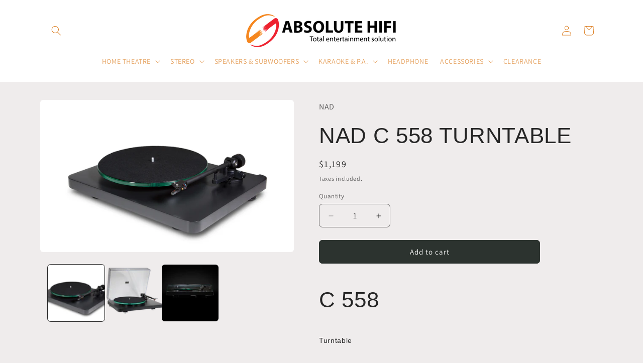

--- FILE ---
content_type: text/html; charset=utf-8
request_url: https://www.absolutehifi.com.au/products/nad-c-516bee-cd-player
body_size: 26592
content:
<!doctype html>
<html class="js" lang="en">
  <head>
    <meta charset="utf-8">
    <meta http-equiv="X-UA-Compatible" content="IE=edge">
    <meta name="viewport" content="width=device-width,initial-scale=1">
    <meta name="theme-color" content="">
    <link rel="canonical" href="https://www.absolutehifi.com.au/products/nad-c-516bee-cd-player"><link rel="icon" type="image/png" href="//www.absolutehifi.com.au/cdn/shop/files/Absolute_hifi_logo_250px.png?crop=center&height=32&v=1616034872&width=32"><link rel="preconnect" href="https://fonts.shopifycdn.com" crossorigin><title>
      NAD C 558 TURNTABLE
 &ndash; ABSOLUTE HIFI</title>

    
      <meta name="description" content="C 558 Turntable Throughout our rich 45-year history, NAD Electronics has been offering high performance turntables at unbelievably stellar prices. A component that critical listeners can applaud for its musical quality, and one that almost anybody can afford, the NAD C 558 is a full-featured, belt-driven model targeted">
    

    

<meta property="og:site_name" content="ABSOLUTE HIFI">
<meta property="og:url" content="https://www.absolutehifi.com.au/products/nad-c-516bee-cd-player">
<meta property="og:title" content="NAD C 558 TURNTABLE">
<meta property="og:type" content="product">
<meta property="og:description" content="C 558 Turntable Throughout our rich 45-year history, NAD Electronics has been offering high performance turntables at unbelievably stellar prices. A component that critical listeners can applaud for its musical quality, and one that almost anybody can afford, the NAD C 558 is a full-featured, belt-driven model targeted"><meta property="og:image" content="http://www.absolutehifi.com.au/cdn/shop/products/NAD_C558_NR_FeatureImage.jpg?v=1568258162">
  <meta property="og:image:secure_url" content="https://www.absolutehifi.com.au/cdn/shop/products/NAD_C558_NR_FeatureImage.jpg?v=1568258162">
  <meta property="og:image:width" content="1000">
  <meta property="og:image:height" content="600"><meta property="og:price:amount" content="1,199.00">
  <meta property="og:price:currency" content="AUD"><meta name="twitter:card" content="summary_large_image">
<meta name="twitter:title" content="NAD C 558 TURNTABLE">
<meta name="twitter:description" content="C 558 Turntable Throughout our rich 45-year history, NAD Electronics has been offering high performance turntables at unbelievably stellar prices. A component that critical listeners can applaud for its musical quality, and one that almost anybody can afford, the NAD C 558 is a full-featured, belt-driven model targeted">


    <script src="//www.absolutehifi.com.au/cdn/shop/t/7/assets/constants.js?v=132983761750457495441744415714" defer="defer"></script>
    <script src="//www.absolutehifi.com.au/cdn/shop/t/7/assets/pubsub.js?v=25310214064522200911744415715" defer="defer"></script>
    <script src="//www.absolutehifi.com.au/cdn/shop/t/7/assets/global.js?v=184345515105158409801744415714" defer="defer"></script>
    <script src="//www.absolutehifi.com.au/cdn/shop/t/7/assets/details-disclosure.js?v=13653116266235556501744415714" defer="defer"></script>
    <script src="//www.absolutehifi.com.au/cdn/shop/t/7/assets/details-modal.js?v=25581673532751508451744415714" defer="defer"></script>
    <script src="//www.absolutehifi.com.au/cdn/shop/t/7/assets/search-form.js?v=133129549252120666541744415715" defer="defer"></script><script>window.performance && window.performance.mark && window.performance.mark('shopify.content_for_header.start');</script><meta id="shopify-digital-wallet" name="shopify-digital-wallet" content="/1770142/digital_wallets/dialog">
<meta name="shopify-checkout-api-token" content="9cbc35fc7f217d467bf3118d7469eed7">
<meta id="in-context-paypal-metadata" data-shop-id="1770142" data-venmo-supported="false" data-environment="production" data-locale="en_US" data-paypal-v4="true" data-currency="AUD">
<link rel="alternate" type="application/json+oembed" href="https://www.absolutehifi.com.au/products/nad-c-516bee-cd-player.oembed">
<script async="async" src="/checkouts/internal/preloads.js?locale=en-AU"></script>
<link rel="preconnect" href="https://shop.app" crossorigin="anonymous">
<script async="async" src="https://shop.app/checkouts/internal/preloads.js?locale=en-AU&shop_id=1770142" crossorigin="anonymous"></script>
<script id="shopify-features" type="application/json">{"accessToken":"9cbc35fc7f217d467bf3118d7469eed7","betas":["rich-media-storefront-analytics"],"domain":"www.absolutehifi.com.au","predictiveSearch":true,"shopId":1770142,"locale":"en"}</script>
<script>var Shopify = Shopify || {};
Shopify.shop = "absolute-hifi-6.myshopify.com";
Shopify.locale = "en";
Shopify.currency = {"active":"AUD","rate":"1.0"};
Shopify.country = "AU";
Shopify.theme = {"name":"Craft - LIVE","id":130465792071,"schema_name":"Craft","schema_version":"15.3.0","theme_store_id":1368,"role":"main"};
Shopify.theme.handle = "null";
Shopify.theme.style = {"id":null,"handle":null};
Shopify.cdnHost = "www.absolutehifi.com.au/cdn";
Shopify.routes = Shopify.routes || {};
Shopify.routes.root = "/";</script>
<script type="module">!function(o){(o.Shopify=o.Shopify||{}).modules=!0}(window);</script>
<script>!function(o){function n(){var o=[];function n(){o.push(Array.prototype.slice.apply(arguments))}return n.q=o,n}var t=o.Shopify=o.Shopify||{};t.loadFeatures=n(),t.autoloadFeatures=n()}(window);</script>
<script>
  window.ShopifyPay = window.ShopifyPay || {};
  window.ShopifyPay.apiHost = "shop.app\/pay";
  window.ShopifyPay.redirectState = null;
</script>
<script id="shop-js-analytics" type="application/json">{"pageType":"product"}</script>
<script defer="defer" async type="module" src="//www.absolutehifi.com.au/cdn/shopifycloud/shop-js/modules/v2/client.init-shop-cart-sync_BApSsMSl.en.esm.js"></script>
<script defer="defer" async type="module" src="//www.absolutehifi.com.au/cdn/shopifycloud/shop-js/modules/v2/chunk.common_CBoos6YZ.esm.js"></script>
<script type="module">
  await import("//www.absolutehifi.com.au/cdn/shopifycloud/shop-js/modules/v2/client.init-shop-cart-sync_BApSsMSl.en.esm.js");
await import("//www.absolutehifi.com.au/cdn/shopifycloud/shop-js/modules/v2/chunk.common_CBoos6YZ.esm.js");

  window.Shopify.SignInWithShop?.initShopCartSync?.({"fedCMEnabled":true,"windoidEnabled":true});

</script>
<script>
  window.Shopify = window.Shopify || {};
  if (!window.Shopify.featureAssets) window.Shopify.featureAssets = {};
  window.Shopify.featureAssets['shop-js'] = {"shop-cart-sync":["modules/v2/client.shop-cart-sync_DJczDl9f.en.esm.js","modules/v2/chunk.common_CBoos6YZ.esm.js"],"init-fed-cm":["modules/v2/client.init-fed-cm_BzwGC0Wi.en.esm.js","modules/v2/chunk.common_CBoos6YZ.esm.js"],"init-windoid":["modules/v2/client.init-windoid_BS26ThXS.en.esm.js","modules/v2/chunk.common_CBoos6YZ.esm.js"],"init-shop-email-lookup-coordinator":["modules/v2/client.init-shop-email-lookup-coordinator_DFwWcvrS.en.esm.js","modules/v2/chunk.common_CBoos6YZ.esm.js"],"shop-cash-offers":["modules/v2/client.shop-cash-offers_DthCPNIO.en.esm.js","modules/v2/chunk.common_CBoos6YZ.esm.js","modules/v2/chunk.modal_Bu1hFZFC.esm.js"],"shop-button":["modules/v2/client.shop-button_D_JX508o.en.esm.js","modules/v2/chunk.common_CBoos6YZ.esm.js"],"shop-toast-manager":["modules/v2/client.shop-toast-manager_tEhgP2F9.en.esm.js","modules/v2/chunk.common_CBoos6YZ.esm.js"],"avatar":["modules/v2/client.avatar_BTnouDA3.en.esm.js"],"pay-button":["modules/v2/client.pay-button_BuNmcIr_.en.esm.js","modules/v2/chunk.common_CBoos6YZ.esm.js"],"init-shop-cart-sync":["modules/v2/client.init-shop-cart-sync_BApSsMSl.en.esm.js","modules/v2/chunk.common_CBoos6YZ.esm.js"],"shop-login-button":["modules/v2/client.shop-login-button_DwLgFT0K.en.esm.js","modules/v2/chunk.common_CBoos6YZ.esm.js","modules/v2/chunk.modal_Bu1hFZFC.esm.js"],"init-customer-accounts-sign-up":["modules/v2/client.init-customer-accounts-sign-up_TlVCiykN.en.esm.js","modules/v2/client.shop-login-button_DwLgFT0K.en.esm.js","modules/v2/chunk.common_CBoos6YZ.esm.js","modules/v2/chunk.modal_Bu1hFZFC.esm.js"],"init-shop-for-new-customer-accounts":["modules/v2/client.init-shop-for-new-customer-accounts_DrjXSI53.en.esm.js","modules/v2/client.shop-login-button_DwLgFT0K.en.esm.js","modules/v2/chunk.common_CBoos6YZ.esm.js","modules/v2/chunk.modal_Bu1hFZFC.esm.js"],"init-customer-accounts":["modules/v2/client.init-customer-accounts_C0Oh2ljF.en.esm.js","modules/v2/client.shop-login-button_DwLgFT0K.en.esm.js","modules/v2/chunk.common_CBoos6YZ.esm.js","modules/v2/chunk.modal_Bu1hFZFC.esm.js"],"shop-follow-button":["modules/v2/client.shop-follow-button_C5D3XtBb.en.esm.js","modules/v2/chunk.common_CBoos6YZ.esm.js","modules/v2/chunk.modal_Bu1hFZFC.esm.js"],"checkout-modal":["modules/v2/client.checkout-modal_8TC_1FUY.en.esm.js","modules/v2/chunk.common_CBoos6YZ.esm.js","modules/v2/chunk.modal_Bu1hFZFC.esm.js"],"lead-capture":["modules/v2/client.lead-capture_D-pmUjp9.en.esm.js","modules/v2/chunk.common_CBoos6YZ.esm.js","modules/v2/chunk.modal_Bu1hFZFC.esm.js"],"shop-login":["modules/v2/client.shop-login_BmtnoEUo.en.esm.js","modules/v2/chunk.common_CBoos6YZ.esm.js","modules/v2/chunk.modal_Bu1hFZFC.esm.js"],"payment-terms":["modules/v2/client.payment-terms_BHOWV7U_.en.esm.js","modules/v2/chunk.common_CBoos6YZ.esm.js","modules/v2/chunk.modal_Bu1hFZFC.esm.js"]};
</script>
<script id="__st">var __st={"a":1770142,"offset":39600,"reqid":"1c45eb4f-ec8a-4a3c-9529-e2cd438b4c38-1768920100","pageurl":"www.absolutehifi.com.au\/products\/nad-c-516bee-cd-player","u":"240105b77417","p":"product","rtyp":"product","rid":162334473};</script>
<script>window.ShopifyPaypalV4VisibilityTracking = true;</script>
<script id="captcha-bootstrap">!function(){'use strict';const t='contact',e='account',n='new_comment',o=[[t,t],['blogs',n],['comments',n],[t,'customer']],c=[[e,'customer_login'],[e,'guest_login'],[e,'recover_customer_password'],[e,'create_customer']],r=t=>t.map((([t,e])=>`form[action*='/${t}']:not([data-nocaptcha='true']) input[name='form_type'][value='${e}']`)).join(','),a=t=>()=>t?[...document.querySelectorAll(t)].map((t=>t.form)):[];function s(){const t=[...o],e=r(t);return a(e)}const i='password',u='form_key',d=['recaptcha-v3-token','g-recaptcha-response','h-captcha-response',i],f=()=>{try{return window.sessionStorage}catch{return}},m='__shopify_v',_=t=>t.elements[u];function p(t,e,n=!1){try{const o=window.sessionStorage,c=JSON.parse(o.getItem(e)),{data:r}=function(t){const{data:e,action:n}=t;return t[m]||n?{data:e,action:n}:{data:t,action:n}}(c);for(const[e,n]of Object.entries(r))t.elements[e]&&(t.elements[e].value=n);n&&o.removeItem(e)}catch(o){console.error('form repopulation failed',{error:o})}}const l='form_type',E='cptcha';function T(t){t.dataset[E]=!0}const w=window,h=w.document,L='Shopify',v='ce_forms',y='captcha';let A=!1;((t,e)=>{const n=(g='f06e6c50-85a8-45c8-87d0-21a2b65856fe',I='https://cdn.shopify.com/shopifycloud/storefront-forms-hcaptcha/ce_storefront_forms_captcha_hcaptcha.v1.5.2.iife.js',D={infoText:'Protected by hCaptcha',privacyText:'Privacy',termsText:'Terms'},(t,e,n)=>{const o=w[L][v],c=o.bindForm;if(c)return c(t,g,e,D).then(n);var r;o.q.push([[t,g,e,D],n]),r=I,A||(h.body.append(Object.assign(h.createElement('script'),{id:'captcha-provider',async:!0,src:r})),A=!0)});var g,I,D;w[L]=w[L]||{},w[L][v]=w[L][v]||{},w[L][v].q=[],w[L][y]=w[L][y]||{},w[L][y].protect=function(t,e){n(t,void 0,e),T(t)},Object.freeze(w[L][y]),function(t,e,n,w,h,L){const[v,y,A,g]=function(t,e,n){const i=e?o:[],u=t?c:[],d=[...i,...u],f=r(d),m=r(i),_=r(d.filter((([t,e])=>n.includes(e))));return[a(f),a(m),a(_),s()]}(w,h,L),I=t=>{const e=t.target;return e instanceof HTMLFormElement?e:e&&e.form},D=t=>v().includes(t);t.addEventListener('submit',(t=>{const e=I(t);if(!e)return;const n=D(e)&&!e.dataset.hcaptchaBound&&!e.dataset.recaptchaBound,o=_(e),c=g().includes(e)&&(!o||!o.value);(n||c)&&t.preventDefault(),c&&!n&&(function(t){try{if(!f())return;!function(t){const e=f();if(!e)return;const n=_(t);if(!n)return;const o=n.value;o&&e.removeItem(o)}(t);const e=Array.from(Array(32),(()=>Math.random().toString(36)[2])).join('');!function(t,e){_(t)||t.append(Object.assign(document.createElement('input'),{type:'hidden',name:u})),t.elements[u].value=e}(t,e),function(t,e){const n=f();if(!n)return;const o=[...t.querySelectorAll(`input[type='${i}']`)].map((({name:t})=>t)),c=[...d,...o],r={};for(const[a,s]of new FormData(t).entries())c.includes(a)||(r[a]=s);n.setItem(e,JSON.stringify({[m]:1,action:t.action,data:r}))}(t,e)}catch(e){console.error('failed to persist form',e)}}(e),e.submit())}));const S=(t,e)=>{t&&!t.dataset[E]&&(n(t,e.some((e=>e===t))),T(t))};for(const o of['focusin','change'])t.addEventListener(o,(t=>{const e=I(t);D(e)&&S(e,y())}));const B=e.get('form_key'),M=e.get(l),P=B&&M;t.addEventListener('DOMContentLoaded',(()=>{const t=y();if(P)for(const e of t)e.elements[l].value===M&&p(e,B);[...new Set([...A(),...v().filter((t=>'true'===t.dataset.shopifyCaptcha))])].forEach((e=>S(e,t)))}))}(h,new URLSearchParams(w.location.search),n,t,e,['guest_login'])})(!0,!0)}();</script>
<script integrity="sha256-4kQ18oKyAcykRKYeNunJcIwy7WH5gtpwJnB7kiuLZ1E=" data-source-attribution="shopify.loadfeatures" defer="defer" src="//www.absolutehifi.com.au/cdn/shopifycloud/storefront/assets/storefront/load_feature-a0a9edcb.js" crossorigin="anonymous"></script>
<script crossorigin="anonymous" defer="defer" src="//www.absolutehifi.com.au/cdn/shopifycloud/storefront/assets/shopify_pay/storefront-65b4c6d7.js?v=20250812"></script>
<script data-source-attribution="shopify.dynamic_checkout.dynamic.init">var Shopify=Shopify||{};Shopify.PaymentButton=Shopify.PaymentButton||{isStorefrontPortableWallets:!0,init:function(){window.Shopify.PaymentButton.init=function(){};var t=document.createElement("script");t.src="https://www.absolutehifi.com.au/cdn/shopifycloud/portable-wallets/latest/portable-wallets.en.js",t.type="module",document.head.appendChild(t)}};
</script>
<script data-source-attribution="shopify.dynamic_checkout.buyer_consent">
  function portableWalletsHideBuyerConsent(e){var t=document.getElementById("shopify-buyer-consent"),n=document.getElementById("shopify-subscription-policy-button");t&&n&&(t.classList.add("hidden"),t.setAttribute("aria-hidden","true"),n.removeEventListener("click",e))}function portableWalletsShowBuyerConsent(e){var t=document.getElementById("shopify-buyer-consent"),n=document.getElementById("shopify-subscription-policy-button");t&&n&&(t.classList.remove("hidden"),t.removeAttribute("aria-hidden"),n.addEventListener("click",e))}window.Shopify?.PaymentButton&&(window.Shopify.PaymentButton.hideBuyerConsent=portableWalletsHideBuyerConsent,window.Shopify.PaymentButton.showBuyerConsent=portableWalletsShowBuyerConsent);
</script>
<script data-source-attribution="shopify.dynamic_checkout.cart.bootstrap">document.addEventListener("DOMContentLoaded",(function(){function t(){return document.querySelector("shopify-accelerated-checkout-cart, shopify-accelerated-checkout")}if(t())Shopify.PaymentButton.init();else{new MutationObserver((function(e,n){t()&&(Shopify.PaymentButton.init(),n.disconnect())})).observe(document.body,{childList:!0,subtree:!0})}}));
</script>
<link id="shopify-accelerated-checkout-styles" rel="stylesheet" media="screen" href="https://www.absolutehifi.com.au/cdn/shopifycloud/portable-wallets/latest/accelerated-checkout-backwards-compat.css" crossorigin="anonymous">
<style id="shopify-accelerated-checkout-cart">
        #shopify-buyer-consent {
  margin-top: 1em;
  display: inline-block;
  width: 100%;
}

#shopify-buyer-consent.hidden {
  display: none;
}

#shopify-subscription-policy-button {
  background: none;
  border: none;
  padding: 0;
  text-decoration: underline;
  font-size: inherit;
  cursor: pointer;
}

#shopify-subscription-policy-button::before {
  box-shadow: none;
}

      </style>
<script id="sections-script" data-sections="header" defer="defer" src="//www.absolutehifi.com.au/cdn/shop/t/7/compiled_assets/scripts.js?v=2302"></script>
<script>window.performance && window.performance.mark && window.performance.mark('shopify.content_for_header.end');</script>


    <style data-shopify>
      @font-face {
  font-family: Assistant;
  font-weight: 400;
  font-style: normal;
  font-display: swap;
  src: url("//www.absolutehifi.com.au/cdn/fonts/assistant/assistant_n4.9120912a469cad1cc292572851508ca49d12e768.woff2") format("woff2"),
       url("//www.absolutehifi.com.au/cdn/fonts/assistant/assistant_n4.6e9875ce64e0fefcd3f4446b7ec9036b3ddd2985.woff") format("woff");
}

      @font-face {
  font-family: Assistant;
  font-weight: 700;
  font-style: normal;
  font-display: swap;
  src: url("//www.absolutehifi.com.au/cdn/fonts/assistant/assistant_n7.bf44452348ec8b8efa3aa3068825305886b1c83c.woff2") format("woff2"),
       url("//www.absolutehifi.com.au/cdn/fonts/assistant/assistant_n7.0c887fee83f6b3bda822f1150b912c72da0f7b64.woff") format("woff");
}

      
      
      

      
        :root,
        .color-scheme-1 {
          --color-background: 239,236,236;
        
          --gradient-background: #efecec;
        

        

        --color-foreground: 37,37,37;
        --color-background-contrast: 181,167,167;
        --color-shadow: 37,37,37;
        --color-button: 44,51,47;
        --color-button-text: 255,255,255;
        --color-secondary-button: 239,236,236;
        --color-secondary-button-text: 80,86,85;
        --color-link: 80,86,85;
        --color-badge-foreground: 37,37,37;
        --color-badge-background: 239,236,236;
        --color-badge-border: 37,37,37;
        --payment-terms-background-color: rgb(239 236 236);
      }
      
        
        .color-scheme-2 {
          --color-background: 255,255,255;
        
          --gradient-background: #ffffff;
        

        

        --color-foreground: 37,37,37;
        --color-background-contrast: 191,191,191;
        --color-shadow: 37,37,37;
        --color-button: 37,37,37;
        --color-button-text: 255,255,255;
        --color-secondary-button: 255,255,255;
        --color-secondary-button-text: 37,37,37;
        --color-link: 37,37,37;
        --color-badge-foreground: 37,37,37;
        --color-badge-background: 255,255,255;
        --color-badge-border: 37,37,37;
        --payment-terms-background-color: rgb(255 255 255);
      }
      
        
        .color-scheme-3 {
          --color-background: 113,106,86;
        
          --gradient-background: #716a56;
        

        

        --color-foreground: 239,236,236;
        --color-background-contrast: 41,38,31;
        --color-shadow: 37,37,37;
        --color-button: 239,236,236;
        --color-button-text: 113,106,86;
        --color-secondary-button: 113,106,86;
        --color-secondary-button-text: 239,236,236;
        --color-link: 239,236,236;
        --color-badge-foreground: 239,236,236;
        --color-badge-background: 113,106,86;
        --color-badge-border: 239,236,236;
        --payment-terms-background-color: rgb(113 106 86);
      }
      
        
        .color-scheme-4 {
          --color-background: 44,51,47;
        
          --gradient-background: #2c332f;
        

        

        --color-foreground: 239,236,236;
        --color-background-contrast: 56,65,60;
        --color-shadow: 37,37,37;
        --color-button: 239,236,236;
        --color-button-text: 44,51,47;
        --color-secondary-button: 44,51,47;
        --color-secondary-button-text: 239,236,236;
        --color-link: 239,236,236;
        --color-badge-foreground: 239,236,236;
        --color-badge-background: 44,51,47;
        --color-badge-border: 239,236,236;
        --payment-terms-background-color: rgb(44 51 47);
      }
      
        
        .color-scheme-5 {
          --color-background: 63,81,71;
        
          --gradient-background: #3f5147;
        

        

        --color-foreground: 239,236,236;
        --color-background-contrast: 7,9,8;
        --color-shadow: 37,37,37;
        --color-button: 239,236,236;
        --color-button-text: 63,81,71;
        --color-secondary-button: 63,81,71;
        --color-secondary-button-text: 239,236,236;
        --color-link: 239,236,236;
        --color-badge-foreground: 239,236,236;
        --color-badge-background: 63,81,71;
        --color-badge-border: 239,236,236;
        --payment-terms-background-color: rgb(63 81 71);
      }
      
        
        .color-scheme-3df114bd-90ad-4c99-a279-dccdee1990b8 {
          --color-background: 221,132,44;
        
          --gradient-background: #dd842c;
        

        

        --color-foreground: 255,255,255;
        --color-background-contrast: 118,68,19;
        --color-shadow: 80,86,85;
        --color-button: 80,86,85;
        --color-button-text: 255,255,255;
        --color-secondary-button: 221,132,44;
        --color-secondary-button-text: 255,255,255;
        --color-link: 255,255,255;
        --color-badge-foreground: 255,255,255;
        --color-badge-background: 221,132,44;
        --color-badge-border: 255,255,255;
        --payment-terms-background-color: rgb(221 132 44);
      }
      
        
        .color-scheme-f98a2a19-db04-47fc-acd2-9b30ae918ff4 {
          --color-background: 239,236,236;
        
          --gradient-background: #efecec;
        

        

        --color-foreground: 221,132,44;
        --color-background-contrast: 181,167,167;
        --color-shadow: 37,37,37;
        --color-button: 44,51,47;
        --color-button-text: 255,255,255;
        --color-secondary-button: 239,236,236;
        --color-secondary-button-text: 80,86,85;
        --color-link: 80,86,85;
        --color-badge-foreground: 221,132,44;
        --color-badge-background: 239,236,236;
        --color-badge-border: 221,132,44;
        --payment-terms-background-color: rgb(239 236 236);
      }
      
        
        .color-scheme-d4c2be87-6575-4b06-8972-9bcf8deb7802 {
          --color-background: 255,255,255;
        
          --gradient-background: #ffffff;
        

        

        --color-foreground: 221,132,44;
        --color-background-contrast: 191,191,191;
        --color-shadow: 37,37,37;
        --color-button: 44,51,47;
        --color-button-text: 255,255,255;
        --color-secondary-button: 255,255,255;
        --color-secondary-button-text: 80,86,85;
        --color-link: 80,86,85;
        --color-badge-foreground: 221,132,44;
        --color-badge-background: 255,255,255;
        --color-badge-border: 221,132,44;
        --payment-terms-background-color: rgb(255 255 255);
      }
      
        
        .color-scheme-cd5d6680-eec6-40b9-85c8-337e72080cd3 {
          --color-background: 0,0,0;
        
          --gradient-background: rgba(0,0,0,0);
        

        

        --color-foreground: 0,0,0;
        --color-background-contrast: 128,128,128;
        --color-shadow: 0,0,0;
        --color-button: 0,0,0;
        --color-button-text: 0,0,0;
        --color-secondary-button: 0,0,0;
        --color-secondary-button-text: 0,0,0;
        --color-link: 0,0,0;
        --color-badge-foreground: 0,0,0;
        --color-badge-background: 0,0,0;
        --color-badge-border: 0,0,0;
        --payment-terms-background-color: rgb(0 0 0);
      }
      
        
        .color-scheme-2613faa5-ee90-4821-898c-b01e5cd54729 {
          --color-background: 239,236,236;
        
          --gradient-background: #efecec;
        

        

        --color-foreground: 37,37,37;
        --color-background-contrast: 181,167,167;
        --color-shadow: 37,37,37;
        --color-button: 44,51,47;
        --color-button-text: 255,255,255;
        --color-secondary-button: 239,236,236;
        --color-secondary-button-text: 80,86,85;
        --color-link: 80,86,85;
        --color-badge-foreground: 37,37,37;
        --color-badge-background: 239,236,236;
        --color-badge-border: 37,37,37;
        --payment-terms-background-color: rgb(239 236 236);
      }
      

      body, .color-scheme-1, .color-scheme-2, .color-scheme-3, .color-scheme-4, .color-scheme-5, .color-scheme-3df114bd-90ad-4c99-a279-dccdee1990b8, .color-scheme-f98a2a19-db04-47fc-acd2-9b30ae918ff4, .color-scheme-d4c2be87-6575-4b06-8972-9bcf8deb7802, .color-scheme-cd5d6680-eec6-40b9-85c8-337e72080cd3, .color-scheme-2613faa5-ee90-4821-898c-b01e5cd54729 {
        color: rgba(var(--color-foreground), 0.75);
        background-color: rgb(var(--color-background));
      }

      :root {
        --font-body-family: Assistant, sans-serif;
        --font-body-style: normal;
        --font-body-weight: 400;
        --font-body-weight-bold: 700;

        --font-heading-family: "system_ui", -apple-system, 'Segoe UI', Roboto, 'Helvetica Neue', 'Noto Sans', 'Liberation Sans', Arial, sans-serif, 'Apple Color Emoji', 'Segoe UI Emoji', 'Segoe UI Symbol', 'Noto Color Emoji';
        --font-heading-style: normal;
        --font-heading-weight: 400;

        --font-body-scale: 1.0;
        --font-heading-scale: 1.1;

        --media-padding: px;
        --media-border-opacity: 0.1;
        --media-border-width: 0px;
        --media-radius: 6px;
        --media-shadow-opacity: 0.0;
        --media-shadow-horizontal-offset: 0px;
        --media-shadow-vertical-offset: 4px;
        --media-shadow-blur-radius: 5px;
        --media-shadow-visible: 0;

        --page-width: 120rem;
        --page-width-margin: 0rem;

        --product-card-image-padding: 0.0rem;
        --product-card-corner-radius: 0.6rem;
        --product-card-text-alignment: left;
        --product-card-border-width: 0.1rem;
        --product-card-border-opacity: 0.1;
        --product-card-shadow-opacity: 0.0;
        --product-card-shadow-visible: 0;
        --product-card-shadow-horizontal-offset: 0.0rem;
        --product-card-shadow-vertical-offset: 0.4rem;
        --product-card-shadow-blur-radius: 0.5rem;

        --collection-card-image-padding: 0.0rem;
        --collection-card-corner-radius: 0.6rem;
        --collection-card-text-alignment: left;
        --collection-card-border-width: 0.1rem;
        --collection-card-border-opacity: 0.1;
        --collection-card-shadow-opacity: 0.0;
        --collection-card-shadow-visible: 0;
        --collection-card-shadow-horizontal-offset: 0.0rem;
        --collection-card-shadow-vertical-offset: 0.4rem;
        --collection-card-shadow-blur-radius: 0.5rem;

        --blog-card-image-padding: 0.0rem;
        --blog-card-corner-radius: 0.6rem;
        --blog-card-text-alignment: left;
        --blog-card-border-width: 0.1rem;
        --blog-card-border-opacity: 0.1;
        --blog-card-shadow-opacity: 0.0;
        --blog-card-shadow-visible: 0;
        --blog-card-shadow-horizontal-offset: 0.0rem;
        --blog-card-shadow-vertical-offset: 0.4rem;
        --blog-card-shadow-blur-radius: 0.5rem;

        --badge-corner-radius: 0.6rem;

        --popup-border-width: 1px;
        --popup-border-opacity: 0.5;
        --popup-corner-radius: 6px;
        --popup-shadow-opacity: 0.0;
        --popup-shadow-horizontal-offset: 0px;
        --popup-shadow-vertical-offset: 4px;
        --popup-shadow-blur-radius: 5px;

        --drawer-border-width: 1px;
        --drawer-border-opacity: 0.1;
        --drawer-shadow-opacity: 0.0;
        --drawer-shadow-horizontal-offset: 0px;
        --drawer-shadow-vertical-offset: 4px;
        --drawer-shadow-blur-radius: 5px;

        --spacing-sections-desktop: 0px;
        --spacing-sections-mobile: 0px;

        --grid-desktop-vertical-spacing: 20px;
        --grid-desktop-horizontal-spacing: 20px;
        --grid-mobile-vertical-spacing: 10px;
        --grid-mobile-horizontal-spacing: 10px;

        --text-boxes-border-opacity: 0.1;
        --text-boxes-border-width: 0px;
        --text-boxes-radius: 6px;
        --text-boxes-shadow-opacity: 0.0;
        --text-boxes-shadow-visible: 0;
        --text-boxes-shadow-horizontal-offset: 0px;
        --text-boxes-shadow-vertical-offset: 4px;
        --text-boxes-shadow-blur-radius: 5px;

        --buttons-radius: 6px;
        --buttons-radius-outset: 7px;
        --buttons-border-width: 1px;
        --buttons-border-opacity: 1.0;
        --buttons-shadow-opacity: 0.0;
        --buttons-shadow-visible: 0;
        --buttons-shadow-horizontal-offset: 0px;
        --buttons-shadow-vertical-offset: 4px;
        --buttons-shadow-blur-radius: 5px;
        --buttons-border-offset: 0.3px;

        --inputs-radius: 6px;
        --inputs-border-width: 1px;
        --inputs-border-opacity: 0.55;
        --inputs-shadow-opacity: 0.0;
        --inputs-shadow-horizontal-offset: 0px;
        --inputs-margin-offset: 0px;
        --inputs-shadow-vertical-offset: 4px;
        --inputs-shadow-blur-radius: 5px;
        --inputs-radius-outset: 7px;

        --variant-pills-radius: 40px;
        --variant-pills-border-width: 1px;
        --variant-pills-border-opacity: 0.55;
        --variant-pills-shadow-opacity: 0.0;
        --variant-pills-shadow-horizontal-offset: 0px;
        --variant-pills-shadow-vertical-offset: 4px;
        --variant-pills-shadow-blur-radius: 5px;
      }

      *,
      *::before,
      *::after {
        box-sizing: inherit;
      }

      html {
        box-sizing: border-box;
        font-size: calc(var(--font-body-scale) * 62.5%);
        height: 100%;
      }

      body {
        display: grid;
        grid-template-rows: auto auto 1fr auto;
        grid-template-columns: 100%;
        min-height: 100%;
        margin: 0;
        font-size: 1.5rem;
        letter-spacing: 0.06rem;
        line-height: calc(1 + 0.8 / var(--font-body-scale));
        font-family: var(--font-body-family);
        font-style: var(--font-body-style);
        font-weight: var(--font-body-weight);
      }

      @media screen and (min-width: 750px) {
        body {
          font-size: 1.6rem;
        }
      }
    </style>

    <link href="//www.absolutehifi.com.au/cdn/shop/t/7/assets/base.css?v=159841507637079171801744517999" rel="stylesheet" type="text/css" media="all" />
    <link rel="stylesheet" href="//www.absolutehifi.com.au/cdn/shop/t/7/assets/component-cart-items.css?v=123238115697927560811744415713" media="print" onload="this.media='all'">
      <link rel="preload" as="font" href="//www.absolutehifi.com.au/cdn/fonts/assistant/assistant_n4.9120912a469cad1cc292572851508ca49d12e768.woff2" type="font/woff2" crossorigin>
      
<link
        rel="stylesheet"
        href="//www.absolutehifi.com.au/cdn/shop/t/7/assets/component-predictive-search.css?v=118923337488134913561744415714"
        media="print"
        onload="this.media='all'"
      ><script>
      if (Shopify.designMode) {
        document.documentElement.classList.add('shopify-design-mode');
      }
    </script>

    

  <link href="https://monorail-edge.shopifysvc.com" rel="dns-prefetch">
<script>(function(){if ("sendBeacon" in navigator && "performance" in window) {try {var session_token_from_headers = performance.getEntriesByType('navigation')[0].serverTiming.find(x => x.name == '_s').description;} catch {var session_token_from_headers = undefined;}var session_cookie_matches = document.cookie.match(/_shopify_s=([^;]*)/);var session_token_from_cookie = session_cookie_matches && session_cookie_matches.length === 2 ? session_cookie_matches[1] : "";var session_token = session_token_from_headers || session_token_from_cookie || "";function handle_abandonment_event(e) {var entries = performance.getEntries().filter(function(entry) {return /monorail-edge.shopifysvc.com/.test(entry.name);});if (!window.abandonment_tracked && entries.length === 0) {window.abandonment_tracked = true;var currentMs = Date.now();var navigation_start = performance.timing.navigationStart;var payload = {shop_id: 1770142,url: window.location.href,navigation_start,duration: currentMs - navigation_start,session_token,page_type: "product"};window.navigator.sendBeacon("https://monorail-edge.shopifysvc.com/v1/produce", JSON.stringify({schema_id: "online_store_buyer_site_abandonment/1.1",payload: payload,metadata: {event_created_at_ms: currentMs,event_sent_at_ms: currentMs}}));}}window.addEventListener('pagehide', handle_abandonment_event);}}());</script>
<script id="web-pixels-manager-setup">(function e(e,d,r,n,o){if(void 0===o&&(o={}),!Boolean(null===(a=null===(i=window.Shopify)||void 0===i?void 0:i.analytics)||void 0===a?void 0:a.replayQueue)){var i,a;window.Shopify=window.Shopify||{};var t=window.Shopify;t.analytics=t.analytics||{};var s=t.analytics;s.replayQueue=[],s.publish=function(e,d,r){return s.replayQueue.push([e,d,r]),!0};try{self.performance.mark("wpm:start")}catch(e){}var l=function(){var e={modern:/Edge?\/(1{2}[4-9]|1[2-9]\d|[2-9]\d{2}|\d{4,})\.\d+(\.\d+|)|Firefox\/(1{2}[4-9]|1[2-9]\d|[2-9]\d{2}|\d{4,})\.\d+(\.\d+|)|Chrom(ium|e)\/(9{2}|\d{3,})\.\d+(\.\d+|)|(Maci|X1{2}).+ Version\/(15\.\d+|(1[6-9]|[2-9]\d|\d{3,})\.\d+)([,.]\d+|)( \(\w+\)|)( Mobile\/\w+|) Safari\/|Chrome.+OPR\/(9{2}|\d{3,})\.\d+\.\d+|(CPU[ +]OS|iPhone[ +]OS|CPU[ +]iPhone|CPU IPhone OS|CPU iPad OS)[ +]+(15[._]\d+|(1[6-9]|[2-9]\d|\d{3,})[._]\d+)([._]\d+|)|Android:?[ /-](13[3-9]|1[4-9]\d|[2-9]\d{2}|\d{4,})(\.\d+|)(\.\d+|)|Android.+Firefox\/(13[5-9]|1[4-9]\d|[2-9]\d{2}|\d{4,})\.\d+(\.\d+|)|Android.+Chrom(ium|e)\/(13[3-9]|1[4-9]\d|[2-9]\d{2}|\d{4,})\.\d+(\.\d+|)|SamsungBrowser\/([2-9]\d|\d{3,})\.\d+/,legacy:/Edge?\/(1[6-9]|[2-9]\d|\d{3,})\.\d+(\.\d+|)|Firefox\/(5[4-9]|[6-9]\d|\d{3,})\.\d+(\.\d+|)|Chrom(ium|e)\/(5[1-9]|[6-9]\d|\d{3,})\.\d+(\.\d+|)([\d.]+$|.*Safari\/(?![\d.]+ Edge\/[\d.]+$))|(Maci|X1{2}).+ Version\/(10\.\d+|(1[1-9]|[2-9]\d|\d{3,})\.\d+)([,.]\d+|)( \(\w+\)|)( Mobile\/\w+|) Safari\/|Chrome.+OPR\/(3[89]|[4-9]\d|\d{3,})\.\d+\.\d+|(CPU[ +]OS|iPhone[ +]OS|CPU[ +]iPhone|CPU IPhone OS|CPU iPad OS)[ +]+(10[._]\d+|(1[1-9]|[2-9]\d|\d{3,})[._]\d+)([._]\d+|)|Android:?[ /-](13[3-9]|1[4-9]\d|[2-9]\d{2}|\d{4,})(\.\d+|)(\.\d+|)|Mobile Safari.+OPR\/([89]\d|\d{3,})\.\d+\.\d+|Android.+Firefox\/(13[5-9]|1[4-9]\d|[2-9]\d{2}|\d{4,})\.\d+(\.\d+|)|Android.+Chrom(ium|e)\/(13[3-9]|1[4-9]\d|[2-9]\d{2}|\d{4,})\.\d+(\.\d+|)|Android.+(UC? ?Browser|UCWEB|U3)[ /]?(15\.([5-9]|\d{2,})|(1[6-9]|[2-9]\d|\d{3,})\.\d+)\.\d+|SamsungBrowser\/(5\.\d+|([6-9]|\d{2,})\.\d+)|Android.+MQ{2}Browser\/(14(\.(9|\d{2,})|)|(1[5-9]|[2-9]\d|\d{3,})(\.\d+|))(\.\d+|)|K[Aa][Ii]OS\/(3\.\d+|([4-9]|\d{2,})\.\d+)(\.\d+|)/},d=e.modern,r=e.legacy,n=navigator.userAgent;return n.match(d)?"modern":n.match(r)?"legacy":"unknown"}(),u="modern"===l?"modern":"legacy",c=(null!=n?n:{modern:"",legacy:""})[u],f=function(e){return[e.baseUrl,"/wpm","/b",e.hashVersion,"modern"===e.buildTarget?"m":"l",".js"].join("")}({baseUrl:d,hashVersion:r,buildTarget:u}),m=function(e){var d=e.version,r=e.bundleTarget,n=e.surface,o=e.pageUrl,i=e.monorailEndpoint;return{emit:function(e){var a=e.status,t=e.errorMsg,s=(new Date).getTime(),l=JSON.stringify({metadata:{event_sent_at_ms:s},events:[{schema_id:"web_pixels_manager_load/3.1",payload:{version:d,bundle_target:r,page_url:o,status:a,surface:n,error_msg:t},metadata:{event_created_at_ms:s}}]});if(!i)return console&&console.warn&&console.warn("[Web Pixels Manager] No Monorail endpoint provided, skipping logging."),!1;try{return self.navigator.sendBeacon.bind(self.navigator)(i,l)}catch(e){}var u=new XMLHttpRequest;try{return u.open("POST",i,!0),u.setRequestHeader("Content-Type","text/plain"),u.send(l),!0}catch(e){return console&&console.warn&&console.warn("[Web Pixels Manager] Got an unhandled error while logging to Monorail."),!1}}}}({version:r,bundleTarget:l,surface:e.surface,pageUrl:self.location.href,monorailEndpoint:e.monorailEndpoint});try{o.browserTarget=l,function(e){var d=e.src,r=e.async,n=void 0===r||r,o=e.onload,i=e.onerror,a=e.sri,t=e.scriptDataAttributes,s=void 0===t?{}:t,l=document.createElement("script"),u=document.querySelector("head"),c=document.querySelector("body");if(l.async=n,l.src=d,a&&(l.integrity=a,l.crossOrigin="anonymous"),s)for(var f in s)if(Object.prototype.hasOwnProperty.call(s,f))try{l.dataset[f]=s[f]}catch(e){}if(o&&l.addEventListener("load",o),i&&l.addEventListener("error",i),u)u.appendChild(l);else{if(!c)throw new Error("Did not find a head or body element to append the script");c.appendChild(l)}}({src:f,async:!0,onload:function(){if(!function(){var e,d;return Boolean(null===(d=null===(e=window.Shopify)||void 0===e?void 0:e.analytics)||void 0===d?void 0:d.initialized)}()){var d=window.webPixelsManager.init(e)||void 0;if(d){var r=window.Shopify.analytics;r.replayQueue.forEach((function(e){var r=e[0],n=e[1],o=e[2];d.publishCustomEvent(r,n,o)})),r.replayQueue=[],r.publish=d.publishCustomEvent,r.visitor=d.visitor,r.initialized=!0}}},onerror:function(){return m.emit({status:"failed",errorMsg:"".concat(f," has failed to load")})},sri:function(e){var d=/^sha384-[A-Za-z0-9+/=]+$/;return"string"==typeof e&&d.test(e)}(c)?c:"",scriptDataAttributes:o}),m.emit({status:"loading"})}catch(e){m.emit({status:"failed",errorMsg:(null==e?void 0:e.message)||"Unknown error"})}}})({shopId: 1770142,storefrontBaseUrl: "https://www.absolutehifi.com.au",extensionsBaseUrl: "https://extensions.shopifycdn.com/cdn/shopifycloud/web-pixels-manager",monorailEndpoint: "https://monorail-edge.shopifysvc.com/unstable/produce_batch",surface: "storefront-renderer",enabledBetaFlags: ["2dca8a86"],webPixelsConfigList: [{"id":"68354119","eventPayloadVersion":"v1","runtimeContext":"LAX","scriptVersion":"1","type":"CUSTOM","privacyPurposes":["ANALYTICS"],"name":"Google Analytics tag (migrated)"},{"id":"shopify-app-pixel","configuration":"{}","eventPayloadVersion":"v1","runtimeContext":"STRICT","scriptVersion":"0450","apiClientId":"shopify-pixel","type":"APP","privacyPurposes":["ANALYTICS","MARKETING"]},{"id":"shopify-custom-pixel","eventPayloadVersion":"v1","runtimeContext":"LAX","scriptVersion":"0450","apiClientId":"shopify-pixel","type":"CUSTOM","privacyPurposes":["ANALYTICS","MARKETING"]}],isMerchantRequest: false,initData: {"shop":{"name":"ABSOLUTE HIFI","paymentSettings":{"currencyCode":"AUD"},"myshopifyDomain":"absolute-hifi-6.myshopify.com","countryCode":"AU","storefrontUrl":"https:\/\/www.absolutehifi.com.au"},"customer":null,"cart":null,"checkout":null,"productVariants":[{"price":{"amount":1199.0,"currencyCode":"AUD"},"product":{"title":"NAD C 558 TURNTABLE","vendor":"NAD","id":"162334473","untranslatedTitle":"NAD C 558 TURNTABLE","url":"\/products\/nad-c-516bee-cd-player","type":"TURNTABLES"},"id":"372107471","image":{"src":"\/\/www.absolutehifi.com.au\/cdn\/shop\/products\/NAD_C558_NR_FeatureImage.jpg?v=1568258162"},"sku":"NAD C 558","title":"Default Title","untranslatedTitle":"Default Title"}],"purchasingCompany":null},},"https://www.absolutehifi.com.au/cdn","fcfee988w5aeb613cpc8e4bc33m6693e112",{"modern":"","legacy":""},{"shopId":"1770142","storefrontBaseUrl":"https:\/\/www.absolutehifi.com.au","extensionBaseUrl":"https:\/\/extensions.shopifycdn.com\/cdn\/shopifycloud\/web-pixels-manager","surface":"storefront-renderer","enabledBetaFlags":"[\"2dca8a86\"]","isMerchantRequest":"false","hashVersion":"fcfee988w5aeb613cpc8e4bc33m6693e112","publish":"custom","events":"[[\"page_viewed\",{}],[\"product_viewed\",{\"productVariant\":{\"price\":{\"amount\":1199.0,\"currencyCode\":\"AUD\"},\"product\":{\"title\":\"NAD C 558 TURNTABLE\",\"vendor\":\"NAD\",\"id\":\"162334473\",\"untranslatedTitle\":\"NAD C 558 TURNTABLE\",\"url\":\"\/products\/nad-c-516bee-cd-player\",\"type\":\"TURNTABLES\"},\"id\":\"372107471\",\"image\":{\"src\":\"\/\/www.absolutehifi.com.au\/cdn\/shop\/products\/NAD_C558_NR_FeatureImage.jpg?v=1568258162\"},\"sku\":\"NAD C 558\",\"title\":\"Default Title\",\"untranslatedTitle\":\"Default Title\"}}]]"});</script><script>
  window.ShopifyAnalytics = window.ShopifyAnalytics || {};
  window.ShopifyAnalytics.meta = window.ShopifyAnalytics.meta || {};
  window.ShopifyAnalytics.meta.currency = 'AUD';
  var meta = {"product":{"id":162334473,"gid":"gid:\/\/shopify\/Product\/162334473","vendor":"NAD","type":"TURNTABLES","handle":"nad-c-516bee-cd-player","variants":[{"id":372107471,"price":119900,"name":"NAD C 558 TURNTABLE","public_title":null,"sku":"NAD C 558"}],"remote":false},"page":{"pageType":"product","resourceType":"product","resourceId":162334473,"requestId":"1c45eb4f-ec8a-4a3c-9529-e2cd438b4c38-1768920100"}};
  for (var attr in meta) {
    window.ShopifyAnalytics.meta[attr] = meta[attr];
  }
</script>
<script class="analytics">
  (function () {
    var customDocumentWrite = function(content) {
      var jquery = null;

      if (window.jQuery) {
        jquery = window.jQuery;
      } else if (window.Checkout && window.Checkout.$) {
        jquery = window.Checkout.$;
      }

      if (jquery) {
        jquery('body').append(content);
      }
    };

    var hasLoggedConversion = function(token) {
      if (token) {
        return document.cookie.indexOf('loggedConversion=' + token) !== -1;
      }
      return false;
    }

    var setCookieIfConversion = function(token) {
      if (token) {
        var twoMonthsFromNow = new Date(Date.now());
        twoMonthsFromNow.setMonth(twoMonthsFromNow.getMonth() + 2);

        document.cookie = 'loggedConversion=' + token + '; expires=' + twoMonthsFromNow;
      }
    }

    var trekkie = window.ShopifyAnalytics.lib = window.trekkie = window.trekkie || [];
    if (trekkie.integrations) {
      return;
    }
    trekkie.methods = [
      'identify',
      'page',
      'ready',
      'track',
      'trackForm',
      'trackLink'
    ];
    trekkie.factory = function(method) {
      return function() {
        var args = Array.prototype.slice.call(arguments);
        args.unshift(method);
        trekkie.push(args);
        return trekkie;
      };
    };
    for (var i = 0; i < trekkie.methods.length; i++) {
      var key = trekkie.methods[i];
      trekkie[key] = trekkie.factory(key);
    }
    trekkie.load = function(config) {
      trekkie.config = config || {};
      trekkie.config.initialDocumentCookie = document.cookie;
      var first = document.getElementsByTagName('script')[0];
      var script = document.createElement('script');
      script.type = 'text/javascript';
      script.onerror = function(e) {
        var scriptFallback = document.createElement('script');
        scriptFallback.type = 'text/javascript';
        scriptFallback.onerror = function(error) {
                var Monorail = {
      produce: function produce(monorailDomain, schemaId, payload) {
        var currentMs = new Date().getTime();
        var event = {
          schema_id: schemaId,
          payload: payload,
          metadata: {
            event_created_at_ms: currentMs,
            event_sent_at_ms: currentMs
          }
        };
        return Monorail.sendRequest("https://" + monorailDomain + "/v1/produce", JSON.stringify(event));
      },
      sendRequest: function sendRequest(endpointUrl, payload) {
        // Try the sendBeacon API
        if (window && window.navigator && typeof window.navigator.sendBeacon === 'function' && typeof window.Blob === 'function' && !Monorail.isIos12()) {
          var blobData = new window.Blob([payload], {
            type: 'text/plain'
          });

          if (window.navigator.sendBeacon(endpointUrl, blobData)) {
            return true;
          } // sendBeacon was not successful

        } // XHR beacon

        var xhr = new XMLHttpRequest();

        try {
          xhr.open('POST', endpointUrl);
          xhr.setRequestHeader('Content-Type', 'text/plain');
          xhr.send(payload);
        } catch (e) {
          console.log(e);
        }

        return false;
      },
      isIos12: function isIos12() {
        return window.navigator.userAgent.lastIndexOf('iPhone; CPU iPhone OS 12_') !== -1 || window.navigator.userAgent.lastIndexOf('iPad; CPU OS 12_') !== -1;
      }
    };
    Monorail.produce('monorail-edge.shopifysvc.com',
      'trekkie_storefront_load_errors/1.1',
      {shop_id: 1770142,
      theme_id: 130465792071,
      app_name: "storefront",
      context_url: window.location.href,
      source_url: "//www.absolutehifi.com.au/cdn/s/trekkie.storefront.cd680fe47e6c39ca5d5df5f0a32d569bc48c0f27.min.js"});

        };
        scriptFallback.async = true;
        scriptFallback.src = '//www.absolutehifi.com.au/cdn/s/trekkie.storefront.cd680fe47e6c39ca5d5df5f0a32d569bc48c0f27.min.js';
        first.parentNode.insertBefore(scriptFallback, first);
      };
      script.async = true;
      script.src = '//www.absolutehifi.com.au/cdn/s/trekkie.storefront.cd680fe47e6c39ca5d5df5f0a32d569bc48c0f27.min.js';
      first.parentNode.insertBefore(script, first);
    };
    trekkie.load(
      {"Trekkie":{"appName":"storefront","development":false,"defaultAttributes":{"shopId":1770142,"isMerchantRequest":null,"themeId":130465792071,"themeCityHash":"16802293766335845274","contentLanguage":"en","currency":"AUD","eventMetadataId":"bac771b9-8455-43f3-befd-552691793c83"},"isServerSideCookieWritingEnabled":true,"monorailRegion":"shop_domain","enabledBetaFlags":["65f19447"]},"Session Attribution":{},"S2S":{"facebookCapiEnabled":false,"source":"trekkie-storefront-renderer","apiClientId":580111}}
    );

    var loaded = false;
    trekkie.ready(function() {
      if (loaded) return;
      loaded = true;

      window.ShopifyAnalytics.lib = window.trekkie;

      var originalDocumentWrite = document.write;
      document.write = customDocumentWrite;
      try { window.ShopifyAnalytics.merchantGoogleAnalytics.call(this); } catch(error) {};
      document.write = originalDocumentWrite;

      window.ShopifyAnalytics.lib.page(null,{"pageType":"product","resourceType":"product","resourceId":162334473,"requestId":"1c45eb4f-ec8a-4a3c-9529-e2cd438b4c38-1768920100","shopifyEmitted":true});

      var match = window.location.pathname.match(/checkouts\/(.+)\/(thank_you|post_purchase)/)
      var token = match? match[1]: undefined;
      if (!hasLoggedConversion(token)) {
        setCookieIfConversion(token);
        window.ShopifyAnalytics.lib.track("Viewed Product",{"currency":"AUD","variantId":372107471,"productId":162334473,"productGid":"gid:\/\/shopify\/Product\/162334473","name":"NAD C 558 TURNTABLE","price":"1199.00","sku":"NAD C 558","brand":"NAD","variant":null,"category":"TURNTABLES","nonInteraction":true,"remote":false},undefined,undefined,{"shopifyEmitted":true});
      window.ShopifyAnalytics.lib.track("monorail:\/\/trekkie_storefront_viewed_product\/1.1",{"currency":"AUD","variantId":372107471,"productId":162334473,"productGid":"gid:\/\/shopify\/Product\/162334473","name":"NAD C 558 TURNTABLE","price":"1199.00","sku":"NAD C 558","brand":"NAD","variant":null,"category":"TURNTABLES","nonInteraction":true,"remote":false,"referer":"https:\/\/www.absolutehifi.com.au\/products\/nad-c-516bee-cd-player"});
      }
    });


        var eventsListenerScript = document.createElement('script');
        eventsListenerScript.async = true;
        eventsListenerScript.src = "//www.absolutehifi.com.au/cdn/shopifycloud/storefront/assets/shop_events_listener-3da45d37.js";
        document.getElementsByTagName('head')[0].appendChild(eventsListenerScript);

})();</script>
  <script>
  if (!window.ga || (window.ga && typeof window.ga !== 'function')) {
    window.ga = function ga() {
      (window.ga.q = window.ga.q || []).push(arguments);
      if (window.Shopify && window.Shopify.analytics && typeof window.Shopify.analytics.publish === 'function') {
        window.Shopify.analytics.publish("ga_stub_called", {}, {sendTo: "google_osp_migration"});
      }
      console.error("Shopify's Google Analytics stub called with:", Array.from(arguments), "\nSee https://help.shopify.com/manual/promoting-marketing/pixels/pixel-migration#google for more information.");
    };
    if (window.Shopify && window.Shopify.analytics && typeof window.Shopify.analytics.publish === 'function') {
      window.Shopify.analytics.publish("ga_stub_initialized", {}, {sendTo: "google_osp_migration"});
    }
  }
</script>
<script
  defer
  src="https://www.absolutehifi.com.au/cdn/shopifycloud/perf-kit/shopify-perf-kit-3.0.4.min.js"
  data-application="storefront-renderer"
  data-shop-id="1770142"
  data-render-region="gcp-us-central1"
  data-page-type="product"
  data-theme-instance-id="130465792071"
  data-theme-name="Craft"
  data-theme-version="15.3.0"
  data-monorail-region="shop_domain"
  data-resource-timing-sampling-rate="10"
  data-shs="true"
  data-shs-beacon="true"
  data-shs-export-with-fetch="true"
  data-shs-logs-sample-rate="1"
  data-shs-beacon-endpoint="https://www.absolutehifi.com.au/api/collect"
></script>
</head>

  <body class="gradient">
    <a class="skip-to-content-link button visually-hidden" href="#MainContent">
      Skip to content
    </a><!-- BEGIN sections: header-group -->
<div id="shopify-section-sections--16176356851783__header" class="shopify-section shopify-section-group-header-group section-header"><link rel="stylesheet" href="//www.absolutehifi.com.au/cdn/shop/t/7/assets/component-list-menu.css?v=151968516119678728991744415713" media="print" onload="this.media='all'">
<link rel="stylesheet" href="//www.absolutehifi.com.au/cdn/shop/t/7/assets/component-search.css?v=165164710990765432851744415714" media="print" onload="this.media='all'">
<link rel="stylesheet" href="//www.absolutehifi.com.au/cdn/shop/t/7/assets/component-menu-drawer.css?v=147478906057189667651744415714" media="print" onload="this.media='all'">
<link
  rel="stylesheet"
  href="//www.absolutehifi.com.au/cdn/shop/t/7/assets/component-cart-notification.css?v=54116361853792938221744415713"
  media="print"
  onload="this.media='all'"
><link rel="stylesheet" href="//www.absolutehifi.com.au/cdn/shop/t/7/assets/component-price.css?v=70172745017360139101744415714" media="print" onload="this.media='all'"><style>
  header-drawer {
    justify-self: start;
    margin-left: -1.2rem;
  }@media screen and (min-width: 990px) {
      header-drawer {
        display: none;
      }
    }.menu-drawer-container {
    display: flex;
  }

  .list-menu {
    list-style: none;
    padding: 0;
    margin: 0;
  }

  .list-menu--inline {
    display: inline-flex;
    flex-wrap: wrap;
  }

  summary.list-menu__item {
    padding-right: 2.7rem;
  }

  .list-menu__item {
    display: flex;
    align-items: center;
    line-height: calc(1 + 0.3 / var(--font-body-scale));
  }

  .list-menu__item--link {
    text-decoration: none;
    padding-bottom: 1rem;
    padding-top: 1rem;
    line-height: calc(1 + 0.8 / var(--font-body-scale));
  }

  @media screen and (min-width: 750px) {
    .list-menu__item--link {
      padding-bottom: 0.5rem;
      padding-top: 0.5rem;
    }
  }
</style><style data-shopify>.header {
    padding: 10px 3rem 10px 3rem;
  }

  .section-header {
    position: sticky; /* This is for fixing a Safari z-index issue. PR #2147 */
    margin-bottom: 0px;
  }

  @media screen and (min-width: 750px) {
    .section-header {
      margin-bottom: 0px;
    }
  }

  @media screen and (min-width: 990px) {
    .header {
      padding-top: 20px;
      padding-bottom: 20px;
    }
  }</style><script src="//www.absolutehifi.com.au/cdn/shop/t/7/assets/cart-notification.js?v=133508293167896966491744415713" defer="defer"></script>

<div
  
  class="header-wrapper color-scheme-d4c2be87-6575-4b06-8972-9bcf8deb7802 gradient"
><header class="header header--top-center header--mobile-center page-width header--has-menu header--has-account">

<header-drawer data-breakpoint="tablet">
  <details id="Details-menu-drawer-container" class="menu-drawer-container">
    <summary
      class="header__icon header__icon--menu header__icon--summary link focus-inset"
      aria-label="Menu"
    >
      <span><svg xmlns="http://www.w3.org/2000/svg" fill="none" class="icon icon-hamburger" viewBox="0 0 18 16"><path fill="currentColor" d="M1 .5a.5.5 0 1 0 0 1h15.71a.5.5 0 0 0 0-1zM.5 8a.5.5 0 0 1 .5-.5h15.71a.5.5 0 0 1 0 1H1A.5.5 0 0 1 .5 8m0 7a.5.5 0 0 1 .5-.5h15.71a.5.5 0 0 1 0 1H1a.5.5 0 0 1-.5-.5"/></svg>
<svg xmlns="http://www.w3.org/2000/svg" fill="none" class="icon icon-close" viewBox="0 0 18 17"><path fill="currentColor" d="M.865 15.978a.5.5 0 0 0 .707.707l7.433-7.431 7.579 7.282a.501.501 0 0 0 .846-.37.5.5 0 0 0-.153-.351L9.712 8.546l7.417-7.416a.5.5 0 1 0-.707-.708L8.991 7.853 1.413.573a.5.5 0 1 0-.693.72l7.563 7.268z"/></svg>
</span>
    </summary>
    <div id="menu-drawer" class="gradient menu-drawer motion-reduce color-scheme-2">
      <div class="menu-drawer__inner-container">
        <div class="menu-drawer__navigation-container">
          <nav class="menu-drawer__navigation">
            <ul class="menu-drawer__menu has-submenu list-menu" role="list"><li><details id="Details-menu-drawer-menu-item-1">
                      <summary
                        id="HeaderDrawer-home-theatre"
                        class="menu-drawer__menu-item list-menu__item link link--text focus-inset"
                      >
                        HOME THEATRE
                        <span class="svg-wrapper"><svg xmlns="http://www.w3.org/2000/svg" fill="none" class="icon icon-arrow" viewBox="0 0 14 10"><path fill="currentColor" fill-rule="evenodd" d="M8.537.808a.5.5 0 0 1 .817-.162l4 4a.5.5 0 0 1 0 .708l-4 4a.5.5 0 1 1-.708-.708L11.793 5.5H1a.5.5 0 0 1 0-1h10.793L8.646 1.354a.5.5 0 0 1-.109-.546" clip-rule="evenodd"/></svg>
</span>
                        <span class="svg-wrapper"><svg class="icon icon-caret" viewBox="0 0 10 6"><path fill="currentColor" fill-rule="evenodd" d="M9.354.646a.5.5 0 0 0-.708 0L5 4.293 1.354.646a.5.5 0 0 0-.708.708l4 4a.5.5 0 0 0 .708 0l4-4a.5.5 0 0 0 0-.708" clip-rule="evenodd"/></svg>
</span>
                      </summary>
                      <div
                        id="link-home-theatre"
                        class="menu-drawer__submenu has-submenu gradient motion-reduce"
                        tabindex="-1"
                      >
                        <div class="menu-drawer__inner-submenu">
                          <button class="menu-drawer__close-button link link--text focus-inset" aria-expanded="true">
                            <span class="svg-wrapper"><svg xmlns="http://www.w3.org/2000/svg" fill="none" class="icon icon-arrow" viewBox="0 0 14 10"><path fill="currentColor" fill-rule="evenodd" d="M8.537.808a.5.5 0 0 1 .817-.162l4 4a.5.5 0 0 1 0 .708l-4 4a.5.5 0 1 1-.708-.708L11.793 5.5H1a.5.5 0 0 1 0-1h10.793L8.646 1.354a.5.5 0 0 1-.109-.546" clip-rule="evenodd"/></svg>
</span>
                            HOME THEATRE
                          </button>
                          <ul class="menu-drawer__menu list-menu" role="list" tabindex="-1"><li><a
                                    id="HeaderDrawer-home-theatre-av-receiver"
                                    href="/collections/home-theater"
                                    class="menu-drawer__menu-item link link--text list-menu__item focus-inset"
                                    
                                  >
                                    AV Receiver
                                  </a></li><li><a
                                    id="HeaderDrawer-home-theatre-blu-ray-player-recorder"
                                    href="/collections/blu-ray-players"
                                    class="menu-drawer__menu-item link link--text list-menu__item focus-inset"
                                    
                                  >
                                    Blu-Ray Player &amp; Recorder
                                  </a></li><li><a
                                    id="HeaderDrawer-home-theatre-projector"
                                    href="/collections/projector"
                                    class="menu-drawer__menu-item link link--text list-menu__item focus-inset"
                                    
                                  >
                                    Projector
                                  </a></li><li><a
                                    id="HeaderDrawer-home-theatre-projector-screen"
                                    href="/collections/projector-screen"
                                    class="menu-drawer__menu-item link link--text list-menu__item focus-inset"
                                    
                                  >
                                    Projector Screen
                                  </a></li><li><a
                                    id="HeaderDrawer-home-theatre-package"
                                    href="/collections/home-theater-speaker-package"
                                    class="menu-drawer__menu-item link link--text list-menu__item focus-inset"
                                    
                                  >
                                    Package
                                  </a></li><li><a
                                    id="HeaderDrawer-home-theatre-sound-bar"
                                    href="/collections/sound-bar"
                                    class="menu-drawer__menu-item link link--text list-menu__item focus-inset"
                                    
                                  >
                                    Sound Bar
                                  </a></li><li><a
                                    id="HeaderDrawer-home-theatre-television"
                                    href="/collections/television/4K"
                                    class="menu-drawer__menu-item link link--text list-menu__item focus-inset"
                                    
                                  >
                                    Television
                                  </a></li></ul>
                        </div>
                      </div>
                    </details></li><li><details id="Details-menu-drawer-menu-item-2">
                      <summary
                        id="HeaderDrawer-stereo"
                        class="menu-drawer__menu-item list-menu__item link link--text focus-inset"
                      >
                        STEREO
                        <span class="svg-wrapper"><svg xmlns="http://www.w3.org/2000/svg" fill="none" class="icon icon-arrow" viewBox="0 0 14 10"><path fill="currentColor" fill-rule="evenodd" d="M8.537.808a.5.5 0 0 1 .817-.162l4 4a.5.5 0 0 1 0 .708l-4 4a.5.5 0 1 1-.708-.708L11.793 5.5H1a.5.5 0 0 1 0-1h10.793L8.646 1.354a.5.5 0 0 1-.109-.546" clip-rule="evenodd"/></svg>
</span>
                        <span class="svg-wrapper"><svg class="icon icon-caret" viewBox="0 0 10 6"><path fill="currentColor" fill-rule="evenodd" d="M9.354.646a.5.5 0 0 0-.708 0L5 4.293 1.354.646a.5.5 0 0 0-.708.708l4 4a.5.5 0 0 0 .708 0l4-4a.5.5 0 0 0 0-.708" clip-rule="evenodd"/></svg>
</span>
                      </summary>
                      <div
                        id="link-stereo"
                        class="menu-drawer__submenu has-submenu gradient motion-reduce"
                        tabindex="-1"
                      >
                        <div class="menu-drawer__inner-submenu">
                          <button class="menu-drawer__close-button link link--text focus-inset" aria-expanded="true">
                            <span class="svg-wrapper"><svg xmlns="http://www.w3.org/2000/svg" fill="none" class="icon icon-arrow" viewBox="0 0 14 10"><path fill="currentColor" fill-rule="evenodd" d="M8.537.808a.5.5 0 0 1 .817-.162l4 4a.5.5 0 0 1 0 .708l-4 4a.5.5 0 1 1-.708-.708L11.793 5.5H1a.5.5 0 0 1 0-1h10.793L8.646 1.354a.5.5 0 0 1-.109-.546" clip-rule="evenodd"/></svg>
</span>
                            STEREO
                          </button>
                          <ul class="menu-drawer__menu list-menu" role="list" tabindex="-1"><li><a
                                    id="HeaderDrawer-stereo-integrated-amplifier"
                                    href="/collections/accuphase-amplifiers"
                                    class="menu-drawer__menu-item link link--text list-menu__item focus-inset"
                                    
                                  >
                                    Integrated Amplifier
                                  </a></li><li><a
                                    id="HeaderDrawer-stereo-pre-power-amplifier"
                                    href="/collections/pre-power-amplifier"
                                    class="menu-drawer__menu-item link link--text list-menu__item focus-inset"
                                    
                                  >
                                    Pre/Power Amplifier
                                  </a></li><li><a
                                    id="HeaderDrawer-stereo-phono"
                                    href="/collections/phono"
                                    class="menu-drawer__menu-item link link--text list-menu__item focus-inset"
                                    
                                  >
                                    Phono
                                  </a></li><li><a
                                    id="HeaderDrawer-stereo-cd-player"
                                    href="/collections/cd-player"
                                    class="menu-drawer__menu-item link link--text list-menu__item focus-inset"
                                    
                                  >
                                    CD Player
                                  </a></li><li><a
                                    id="HeaderDrawer-stereo-network-streamer"
                                    href="/collections/network-players"
                                    class="menu-drawer__menu-item link link--text list-menu__item focus-inset"
                                    
                                  >
                                    Network Streamer
                                  </a></li><li><a
                                    id="HeaderDrawer-stereo-dac"
                                    href="/collections/dac"
                                    class="menu-drawer__menu-item link link--text list-menu__item focus-inset"
                                    
                                  >
                                    DAC
                                  </a></li><li><a
                                    id="HeaderDrawer-stereo-turntable"
                                    href="/collections/record-player"
                                    class="menu-drawer__menu-item link link--text list-menu__item focus-inset"
                                    
                                  >
                                    Turntable
                                  </a></li><li><a
                                    id="HeaderDrawer-stereo-micro-system"
                                    href="/collections/mini-system"
                                    class="menu-drawer__menu-item link link--text list-menu__item focus-inset"
                                    
                                  >
                                    Micro System
                                  </a></li><li><a
                                    id="HeaderDrawer-stereo-equalizer"
                                    href="/collections/equalizer"
                                    class="menu-drawer__menu-item link link--text list-menu__item focus-inset"
                                    
                                  >
                                    Equalizer
                                  </a></li></ul>
                        </div>
                      </div>
                    </details></li><li><details id="Details-menu-drawer-menu-item-3">
                      <summary
                        id="HeaderDrawer-speakers-subwoofers"
                        class="menu-drawer__menu-item list-menu__item link link--text focus-inset"
                      >
                        SPEAKERS &amp; SUBWOOFERS
                        <span class="svg-wrapper"><svg xmlns="http://www.w3.org/2000/svg" fill="none" class="icon icon-arrow" viewBox="0 0 14 10"><path fill="currentColor" fill-rule="evenodd" d="M8.537.808a.5.5 0 0 1 .817-.162l4 4a.5.5 0 0 1 0 .708l-4 4a.5.5 0 1 1-.708-.708L11.793 5.5H1a.5.5 0 0 1 0-1h10.793L8.646 1.354a.5.5 0 0 1-.109-.546" clip-rule="evenodd"/></svg>
</span>
                        <span class="svg-wrapper"><svg class="icon icon-caret" viewBox="0 0 10 6"><path fill="currentColor" fill-rule="evenodd" d="M9.354.646a.5.5 0 0 0-.708 0L5 4.293 1.354.646a.5.5 0 0 0-.708.708l4 4a.5.5 0 0 0 .708 0l4-4a.5.5 0 0 0 0-.708" clip-rule="evenodd"/></svg>
</span>
                      </summary>
                      <div
                        id="link-speakers-subwoofers"
                        class="menu-drawer__submenu has-submenu gradient motion-reduce"
                        tabindex="-1"
                      >
                        <div class="menu-drawer__inner-submenu">
                          <button class="menu-drawer__close-button link link--text focus-inset" aria-expanded="true">
                            <span class="svg-wrapper"><svg xmlns="http://www.w3.org/2000/svg" fill="none" class="icon icon-arrow" viewBox="0 0 14 10"><path fill="currentColor" fill-rule="evenodd" d="M8.537.808a.5.5 0 0 1 .817-.162l4 4a.5.5 0 0 1 0 .708l-4 4a.5.5 0 1 1-.708-.708L11.793 5.5H1a.5.5 0 0 1 0-1h10.793L8.646 1.354a.5.5 0 0 1-.109-.546" clip-rule="evenodd"/></svg>
</span>
                            SPEAKERS &amp; SUBWOOFERS
                          </button>
                          <ul class="menu-drawer__menu list-menu" role="list" tabindex="-1"><li><a
                                    id="HeaderDrawer-speakers-subwoofers-wireless"
                                    href="/collections/wireless-speakers"
                                    class="menu-drawer__menu-item link link--text list-menu__item focus-inset"
                                    
                                  >
                                    Wireless
                                  </a></li><li><a
                                    id="HeaderDrawer-speakers-subwoofers-floor-standing"
                                    href="/collections/floor-speaker"
                                    class="menu-drawer__menu-item link link--text list-menu__item focus-inset"
                                    
                                  >
                                    Floor Standing
                                  </a></li><li><a
                                    id="HeaderDrawer-speakers-subwoofers-bookshelf-satellite"
                                    href="/collections/book-shelf-speaker"
                                    class="menu-drawer__menu-item link link--text list-menu__item focus-inset"
                                    
                                  >
                                    Bookshelf &amp; Satellite
                                  </a></li><li><a
                                    id="HeaderDrawer-speakers-subwoofers-centre"
                                    href="/collections/centre-speaker"
                                    class="menu-drawer__menu-item link link--text list-menu__item focus-inset"
                                    
                                  >
                                    Centre
                                  </a></li><li><a
                                    id="HeaderDrawer-speakers-subwoofers-in-ceiling"
                                    href="/collections/in-ceiling-speaker"
                                    class="menu-drawer__menu-item link link--text list-menu__item focus-inset"
                                    
                                  >
                                    In-Ceiling
                                  </a></li><li><a
                                    id="HeaderDrawer-speakers-subwoofers-in-wall"
                                    href="/collections/in-wall-speaker"
                                    class="menu-drawer__menu-item link link--text list-menu__item focus-inset"
                                    
                                  >
                                    In-Wall
                                  </a></li><li><a
                                    id="HeaderDrawer-speakers-subwoofers-subwoofer"
                                    href="/collections/subwoofer"
                                    class="menu-drawer__menu-item link link--text list-menu__item focus-inset"
                                    
                                  >
                                    Subwoofer
                                  </a></li></ul>
                        </div>
                      </div>
                    </details></li><li><details id="Details-menu-drawer-menu-item-4">
                      <summary
                        id="HeaderDrawer-karaoke-p-a"
                        class="menu-drawer__menu-item list-menu__item link link--text focus-inset"
                      >
                        KARAOKE &amp; P.A.
                        <span class="svg-wrapper"><svg xmlns="http://www.w3.org/2000/svg" fill="none" class="icon icon-arrow" viewBox="0 0 14 10"><path fill="currentColor" fill-rule="evenodd" d="M8.537.808a.5.5 0 0 1 .817-.162l4 4a.5.5 0 0 1 0 .708l-4 4a.5.5 0 1 1-.708-.708L11.793 5.5H1a.5.5 0 0 1 0-1h10.793L8.646 1.354a.5.5 0 0 1-.109-.546" clip-rule="evenodd"/></svg>
</span>
                        <span class="svg-wrapper"><svg class="icon icon-caret" viewBox="0 0 10 6"><path fill="currentColor" fill-rule="evenodd" d="M9.354.646a.5.5 0 0 0-.708 0L5 4.293 1.354.646a.5.5 0 0 0-.708.708l4 4a.5.5 0 0 0 .708 0l4-4a.5.5 0 0 0 0-.708" clip-rule="evenodd"/></svg>
</span>
                      </summary>
                      <div
                        id="link-karaoke-p-a"
                        class="menu-drawer__submenu has-submenu gradient motion-reduce"
                        tabindex="-1"
                      >
                        <div class="menu-drawer__inner-submenu">
                          <button class="menu-drawer__close-button link link--text focus-inset" aria-expanded="true">
                            <span class="svg-wrapper"><svg xmlns="http://www.w3.org/2000/svg" fill="none" class="icon icon-arrow" viewBox="0 0 14 10"><path fill="currentColor" fill-rule="evenodd" d="M8.537.808a.5.5 0 0 1 .817-.162l4 4a.5.5 0 0 1 0 .708l-4 4a.5.5 0 1 1-.708-.708L11.793 5.5H1a.5.5 0 0 1 0-1h10.793L8.646 1.354a.5.5 0 0 1-.109-.546" clip-rule="evenodd"/></svg>
</span>
                            KARAOKE &amp; P.A.
                          </button>
                          <ul class="menu-drawer__menu list-menu" role="list" tabindex="-1"><li><a
                                    id="HeaderDrawer-karaoke-p-a-amplifier-mixers"
                                    href="/collections/mixers"
                                    class="menu-drawer__menu-item link link--text list-menu__item focus-inset"
                                    
                                  >
                                    Amplifier &amp; Mixers
                                  </a></li><li><a
                                    id="HeaderDrawer-karaoke-p-a-karaoke-p-a-speakers"
                                    href="/collections/p-a-speakers"
                                    class="menu-drawer__menu-item link link--text list-menu__item focus-inset"
                                    
                                  >
                                    Karaoke &amp; P.A. Speakers
                                  </a></li><li><a
                                    id="HeaderDrawer-karaoke-p-a-karaoke-player"
                                    href="/collections/karaoke-players"
                                    class="menu-drawer__menu-item link link--text list-menu__item focus-inset"
                                    
                                  >
                                    Karaoke Player
                                  </a></li><li><a
                                    id="HeaderDrawer-karaoke-p-a-microphone"
                                    href="/collections/microphones"
                                    class="menu-drawer__menu-item link link--text list-menu__item focus-inset"
                                    
                                  >
                                    Microphone
                                  </a></li><li><a
                                    id="HeaderDrawer-karaoke-p-a-portable"
                                    href="/collections/karaoke-portable-systems"
                                    class="menu-drawer__menu-item link link--text list-menu__item focus-inset"
                                    
                                  >
                                    Portable
                                  </a></li><li><a
                                    id="HeaderDrawer-karaoke-p-a-equalizer"
                                    href="/collections/equalizer"
                                    class="menu-drawer__menu-item link link--text list-menu__item focus-inset"
                                    
                                  >
                                    Equalizer
                                  </a></li><li><a
                                    id="HeaderDrawer-karaoke-p-a-package"
                                    href="/collections/karaoke-packages"
                                    class="menu-drawer__menu-item link link--text list-menu__item focus-inset"
                                    
                                  >
                                    Package
                                  </a></li></ul>
                        </div>
                      </div>
                    </details></li><li><a
                      id="HeaderDrawer-headphone"
                      href="/collections/headphone"
                      class="menu-drawer__menu-item list-menu__item link link--text focus-inset"
                      
                    >
                      HEADPHONE
                    </a></li><li><details id="Details-menu-drawer-menu-item-6">
                      <summary
                        id="HeaderDrawer-accessories"
                        class="menu-drawer__menu-item list-menu__item link link--text focus-inset"
                      >
                        ACCESSORIES
                        <span class="svg-wrapper"><svg xmlns="http://www.w3.org/2000/svg" fill="none" class="icon icon-arrow" viewBox="0 0 14 10"><path fill="currentColor" fill-rule="evenodd" d="M8.537.808a.5.5 0 0 1 .817-.162l4 4a.5.5 0 0 1 0 .708l-4 4a.5.5 0 1 1-.708-.708L11.793 5.5H1a.5.5 0 0 1 0-1h10.793L8.646 1.354a.5.5 0 0 1-.109-.546" clip-rule="evenodd"/></svg>
</span>
                        <span class="svg-wrapper"><svg class="icon icon-caret" viewBox="0 0 10 6"><path fill="currentColor" fill-rule="evenodd" d="M9.354.646a.5.5 0 0 0-.708 0L5 4.293 1.354.646a.5.5 0 0 0-.708.708l4 4a.5.5 0 0 0 .708 0l4-4a.5.5 0 0 0 0-.708" clip-rule="evenodd"/></svg>
</span>
                      </summary>
                      <div
                        id="link-accessories"
                        class="menu-drawer__submenu has-submenu gradient motion-reduce"
                        tabindex="-1"
                      >
                        <div class="menu-drawer__inner-submenu">
                          <button class="menu-drawer__close-button link link--text focus-inset" aria-expanded="true">
                            <span class="svg-wrapper"><svg xmlns="http://www.w3.org/2000/svg" fill="none" class="icon icon-arrow" viewBox="0 0 14 10"><path fill="currentColor" fill-rule="evenodd" d="M8.537.808a.5.5 0 0 1 .817-.162l4 4a.5.5 0 0 1 0 .708l-4 4a.5.5 0 1 1-.708-.708L11.793 5.5H1a.5.5 0 0 1 0-1h10.793L8.646 1.354a.5.5 0 0 1-.109-.546" clip-rule="evenodd"/></svg>
</span>
                            ACCESSORIES
                          </button>
                          <ul class="menu-drawer__menu list-menu" role="list" tabindex="-1"><li><a
                                    id="HeaderDrawer-accessories-isolation-feet-platforms"
                                    href="/collections/isolation-feets-and-platforms"
                                    class="menu-drawer__menu-item link link--text list-menu__item focus-inset"
                                    
                                  >
                                    Isolation Feet &amp; Platforms
                                  </a></li><li><a
                                    id="HeaderDrawer-accessories-speaker-stand"
                                    href="/collections/speaker-stands"
                                    class="menu-drawer__menu-item link link--text list-menu__item focus-inset"
                                    
                                  >
                                    Speaker Stand
                                  </a></li><li><a
                                    id="HeaderDrawer-accessories-mounting-bracket"
                                    href="/collections/cables-accessories"
                                    class="menu-drawer__menu-item link link--text list-menu__item focus-inset"
                                    
                                  >
                                    Mounting Bracket
                                  </a></li><li><a
                                    id="HeaderDrawer-accessories-speaker-cable"
                                    href="/collections/speaker-cables"
                                    class="menu-drawer__menu-item link link--text list-menu__item focus-inset"
                                    
                                  >
                                    Speaker Cable
                                  </a></li><li><a
                                    id="HeaderDrawer-accessories-power-cable"
                                    href="/collections/power-cables"
                                    class="menu-drawer__menu-item link link--text list-menu__item focus-inset"
                                    
                                  >
                                    Power Cable
                                  </a></li><li><a
                                    id="HeaderDrawer-accessories-hdmi-cable"
                                    href="/collections/hdmi-cables"
                                    class="menu-drawer__menu-item link link--text list-menu__item focus-inset"
                                    
                                  >
                                    HDMI Cable
                                  </a></li><li><a
                                    id="HeaderDrawer-accessories-interconnect-cable"
                                    href="/collections/interconnects"
                                    class="menu-drawer__menu-item link link--text list-menu__item focus-inset"
                                    
                                  >
                                    Interconnect Cable
                                  </a></li><li><a
                                    id="HeaderDrawer-accessories-optical-coaxial-ethernet-usb-cable"
                                    href="/collections/ethernet-cable"
                                    class="menu-drawer__menu-item link link--text list-menu__item focus-inset"
                                    
                                  >
                                    Optical, Coaxial, Ethernet &amp; USB Cable
                                  </a></li><li><a
                                    id="HeaderDrawer-accessories-subwoofer-cable"
                                    href="/collections/subwoofer-cables"
                                    class="menu-drawer__menu-item link link--text list-menu__item focus-inset"
                                    
                                  >
                                    Subwoofer Cable
                                  </a></li></ul>
                        </div>
                      </div>
                    </details></li><li><a
                      id="HeaderDrawer-clearance"
                      href="/collections/clearance-items/sale+clearance"
                      class="menu-drawer__menu-item list-menu__item link link--text focus-inset"
                      
                    >
                      CLEARANCE
                    </a></li></ul>
          </nav>
          <div class="menu-drawer__utility-links"><a
                href="/account/login"
                class="menu-drawer__account link focus-inset h5 medium-hide large-up-hide"
                rel="nofollow"
              ><span class="svg-wrapper"><svg xmlns="http://www.w3.org/2000/svg" fill="none" class="icon icon-account" viewBox="0 0 18 19"><path fill="currentColor" fill-rule="evenodd" d="M6 4.5a3 3 0 1 1 6 0 3 3 0 0 1-6 0m3-4a4 4 0 1 0 0 8 4 4 0 0 0 0-8m5.58 12.15c1.12.82 1.83 2.24 1.91 4.85H1.51c.08-2.6.79-4.03 1.9-4.85C4.66 11.75 6.5 11.5 9 11.5s4.35.26 5.58 1.15M9 10.5c-2.5 0-4.65.24-6.17 1.35C1.27 12.98.5 14.93.5 18v.5h17V18c0-3.07-.77-5.02-2.33-6.15-1.52-1.1-3.67-1.35-6.17-1.35" clip-rule="evenodd"/></svg>
</span>Log in</a><div class="menu-drawer__localization header-localization">
</div><ul class="list list-social list-unstyled" role="list"></ul>
          </div>
        </div>
      </div>
    </div>
  </details>
</header-drawer>


<details-modal class="header__search">
  <details>
    <summary
      class="header__icon header__icon--search header__icon--summary link focus-inset modal__toggle"
      aria-haspopup="dialog"
      aria-label="Search"
    >
      <span>
        <span class="svg-wrapper"><svg fill="none" class="icon icon-search" viewBox="0 0 18 19"><path fill="currentColor" fill-rule="evenodd" d="M11.03 11.68A5.784 5.784 0 1 1 2.85 3.5a5.784 5.784 0 0 1 8.18 8.18m.26 1.12a6.78 6.78 0 1 1 .72-.7l5.4 5.4a.5.5 0 1 1-.71.7z" clip-rule="evenodd"/></svg>
</span>
        <span class="svg-wrapper header__icon-close"><svg xmlns="http://www.w3.org/2000/svg" fill="none" class="icon icon-close" viewBox="0 0 18 17"><path fill="currentColor" d="M.865 15.978a.5.5 0 0 0 .707.707l7.433-7.431 7.579 7.282a.501.501 0 0 0 .846-.37.5.5 0 0 0-.153-.351L9.712 8.546l7.417-7.416a.5.5 0 1 0-.707-.708L8.991 7.853 1.413.573a.5.5 0 1 0-.693.72l7.563 7.268z"/></svg>
</span>
      </span>
    </summary>
    <div
      class="search-modal modal__content gradient"
      role="dialog"
      aria-modal="true"
      aria-label="Search"
    >
      <div class="modal-overlay"></div>
      <div
        class="search-modal__content search-modal__content-bottom"
        tabindex="-1"
      ><predictive-search class="search-modal__form" data-loading-text="Loading..."><form action="/search" method="get" role="search" class="search search-modal__form">
          <div class="field">
            <input
              class="search__input field__input"
              id="Search-In-Modal-1"
              type="search"
              name="q"
              value=""
              placeholder="Search"role="combobox"
                aria-expanded="false"
                aria-owns="predictive-search-results"
                aria-controls="predictive-search-results"
                aria-haspopup="listbox"
                aria-autocomplete="list"
                autocorrect="off"
                autocomplete="off"
                autocapitalize="off"
                spellcheck="false">
            <label class="field__label" for="Search-In-Modal-1">Search</label>
            <input type="hidden" name="options[prefix]" value="last">
            <button
              type="reset"
              class="reset__button field__button hidden"
              aria-label="Clear search term"
            >
              <span class="svg-wrapper"><svg fill="none" stroke="currentColor" class="icon icon-close" viewBox="0 0 18 18"><circle cx="9" cy="9" r="8.5" stroke-opacity=".2"/><path stroke-linecap="round" stroke-linejoin="round" d="M11.83 11.83 6.172 6.17M6.229 11.885l5.544-5.77"/></svg>
</span>
            </button>
            <button class="search__button field__button" aria-label="Search">
              <span class="svg-wrapper"><svg fill="none" class="icon icon-search" viewBox="0 0 18 19"><path fill="currentColor" fill-rule="evenodd" d="M11.03 11.68A5.784 5.784 0 1 1 2.85 3.5a5.784 5.784 0 0 1 8.18 8.18m.26 1.12a6.78 6.78 0 1 1 .72-.7l5.4 5.4a.5.5 0 1 1-.71.7z" clip-rule="evenodd"/></svg>
</span>
            </button>
          </div><div class="predictive-search predictive-search--header" tabindex="-1" data-predictive-search>

<div class="predictive-search__loading-state">
  <svg xmlns="http://www.w3.org/2000/svg" class="spinner" viewBox="0 0 66 66"><circle stroke-width="6" cx="33" cy="33" r="30" fill="none" class="path"/></svg>

</div>
</div>

            <span class="predictive-search-status visually-hidden" role="status" aria-hidden="true"></span></form></predictive-search><button
          type="button"
          class="search-modal__close-button modal__close-button link link--text focus-inset"
          aria-label="Close"
        >
          <span class="svg-wrapper"><svg xmlns="http://www.w3.org/2000/svg" fill="none" class="icon icon-close" viewBox="0 0 18 17"><path fill="currentColor" d="M.865 15.978a.5.5 0 0 0 .707.707l7.433-7.431 7.579 7.282a.501.501 0 0 0 .846-.37.5.5 0 0 0-.153-.351L9.712 8.546l7.417-7.416a.5.5 0 1 0-.707-.708L8.991 7.853 1.413.573a.5.5 0 1 0-.693.72l7.563 7.268z"/></svg>
</span>
        </button>
      </div>
    </div>
  </details>
</details-modal>
<a href="/" class="header__heading-link link link--text focus-inset"><div class="header__heading-logo-wrapper">
            
            <img src="//www.absolutehifi.com.au/cdn/shop/files/absolute_hifi_logo_transparent_e61b4fd4-6e13-454f-8323-66c14cea935f.png?v=1697939859&amp;width=600" alt="ABSOLUTE HIFI" srcset="//www.absolutehifi.com.au/cdn/shop/files/absolute_hifi_logo_transparent_e61b4fd4-6e13-454f-8323-66c14cea935f.png?v=1697939859&amp;width=300 300w, //www.absolutehifi.com.au/cdn/shop/files/absolute_hifi_logo_transparent_e61b4fd4-6e13-454f-8323-66c14cea935f.png?v=1697939859&amp;width=450 450w, //www.absolutehifi.com.au/cdn/shop/files/absolute_hifi_logo_transparent_e61b4fd4-6e13-454f-8323-66c14cea935f.png?v=1697939859&amp;width=600 600w" width="300" height="66.01466992665037" loading="eager" class="header__heading-logo motion-reduce" sizes="(max-width: 600px) 50vw, 300px">
          </div></a>

<nav class="header__inline-menu">
  <ul class="list-menu list-menu--inline" role="list"><li><header-menu>
            <details id="Details-HeaderMenu-1">
              <summary
                id="HeaderMenu-home-theatre"
                class="header__menu-item list-menu__item link focus-inset"
              >
                <span
                >HOME THEATRE</span><svg class="icon icon-caret" viewBox="0 0 10 6"><path fill="currentColor" fill-rule="evenodd" d="M9.354.646a.5.5 0 0 0-.708 0L5 4.293 1.354.646a.5.5 0 0 0-.708.708l4 4a.5.5 0 0 0 .708 0l4-4a.5.5 0 0 0 0-.708" clip-rule="evenodd"/></svg>
</summary>
              <ul
                id="HeaderMenu-MenuList-1"
                class="header__submenu list-menu list-menu--disclosure color-scheme-2 gradient caption-large motion-reduce global-settings-popup"
                role="list"
                tabindex="-1"
              ><li><a
                        id="HeaderMenu-home-theatre-av-receiver"
                        href="/collections/home-theater"
                        class="header__menu-item list-menu__item link link--text focus-inset caption-large"
                        
                      >
                        AV Receiver
                      </a></li><li><a
                        id="HeaderMenu-home-theatre-blu-ray-player-recorder"
                        href="/collections/blu-ray-players"
                        class="header__menu-item list-menu__item link link--text focus-inset caption-large"
                        
                      >
                        Blu-Ray Player &amp; Recorder
                      </a></li><li><a
                        id="HeaderMenu-home-theatre-projector"
                        href="/collections/projector"
                        class="header__menu-item list-menu__item link link--text focus-inset caption-large"
                        
                      >
                        Projector
                      </a></li><li><a
                        id="HeaderMenu-home-theatre-projector-screen"
                        href="/collections/projector-screen"
                        class="header__menu-item list-menu__item link link--text focus-inset caption-large"
                        
                      >
                        Projector Screen
                      </a></li><li><a
                        id="HeaderMenu-home-theatre-package"
                        href="/collections/home-theater-speaker-package"
                        class="header__menu-item list-menu__item link link--text focus-inset caption-large"
                        
                      >
                        Package
                      </a></li><li><a
                        id="HeaderMenu-home-theatre-sound-bar"
                        href="/collections/sound-bar"
                        class="header__menu-item list-menu__item link link--text focus-inset caption-large"
                        
                      >
                        Sound Bar
                      </a></li><li><a
                        id="HeaderMenu-home-theatre-television"
                        href="/collections/television/4K"
                        class="header__menu-item list-menu__item link link--text focus-inset caption-large"
                        
                      >
                        Television
                      </a></li></ul>
            </details>
          </header-menu></li><li><header-menu>
            <details id="Details-HeaderMenu-2">
              <summary
                id="HeaderMenu-stereo"
                class="header__menu-item list-menu__item link focus-inset"
              >
                <span
                >STEREO</span><svg class="icon icon-caret" viewBox="0 0 10 6"><path fill="currentColor" fill-rule="evenodd" d="M9.354.646a.5.5 0 0 0-.708 0L5 4.293 1.354.646a.5.5 0 0 0-.708.708l4 4a.5.5 0 0 0 .708 0l4-4a.5.5 0 0 0 0-.708" clip-rule="evenodd"/></svg>
</summary>
              <ul
                id="HeaderMenu-MenuList-2"
                class="header__submenu list-menu list-menu--disclosure color-scheme-2 gradient caption-large motion-reduce global-settings-popup"
                role="list"
                tabindex="-1"
              ><li><a
                        id="HeaderMenu-stereo-integrated-amplifier"
                        href="/collections/accuphase-amplifiers"
                        class="header__menu-item list-menu__item link link--text focus-inset caption-large"
                        
                      >
                        Integrated Amplifier
                      </a></li><li><a
                        id="HeaderMenu-stereo-pre-power-amplifier"
                        href="/collections/pre-power-amplifier"
                        class="header__menu-item list-menu__item link link--text focus-inset caption-large"
                        
                      >
                        Pre/Power Amplifier
                      </a></li><li><a
                        id="HeaderMenu-stereo-phono"
                        href="/collections/phono"
                        class="header__menu-item list-menu__item link link--text focus-inset caption-large"
                        
                      >
                        Phono
                      </a></li><li><a
                        id="HeaderMenu-stereo-cd-player"
                        href="/collections/cd-player"
                        class="header__menu-item list-menu__item link link--text focus-inset caption-large"
                        
                      >
                        CD Player
                      </a></li><li><a
                        id="HeaderMenu-stereo-network-streamer"
                        href="/collections/network-players"
                        class="header__menu-item list-menu__item link link--text focus-inset caption-large"
                        
                      >
                        Network Streamer
                      </a></li><li><a
                        id="HeaderMenu-stereo-dac"
                        href="/collections/dac"
                        class="header__menu-item list-menu__item link link--text focus-inset caption-large"
                        
                      >
                        DAC
                      </a></li><li><a
                        id="HeaderMenu-stereo-turntable"
                        href="/collections/record-player"
                        class="header__menu-item list-menu__item link link--text focus-inset caption-large"
                        
                      >
                        Turntable
                      </a></li><li><a
                        id="HeaderMenu-stereo-micro-system"
                        href="/collections/mini-system"
                        class="header__menu-item list-menu__item link link--text focus-inset caption-large"
                        
                      >
                        Micro System
                      </a></li><li><a
                        id="HeaderMenu-stereo-equalizer"
                        href="/collections/equalizer"
                        class="header__menu-item list-menu__item link link--text focus-inset caption-large"
                        
                      >
                        Equalizer
                      </a></li></ul>
            </details>
          </header-menu></li><li><header-menu>
            <details id="Details-HeaderMenu-3">
              <summary
                id="HeaderMenu-speakers-subwoofers"
                class="header__menu-item list-menu__item link focus-inset"
              >
                <span
                >SPEAKERS &amp; SUBWOOFERS</span><svg class="icon icon-caret" viewBox="0 0 10 6"><path fill="currentColor" fill-rule="evenodd" d="M9.354.646a.5.5 0 0 0-.708 0L5 4.293 1.354.646a.5.5 0 0 0-.708.708l4 4a.5.5 0 0 0 .708 0l4-4a.5.5 0 0 0 0-.708" clip-rule="evenodd"/></svg>
</summary>
              <ul
                id="HeaderMenu-MenuList-3"
                class="header__submenu list-menu list-menu--disclosure color-scheme-2 gradient caption-large motion-reduce global-settings-popup"
                role="list"
                tabindex="-1"
              ><li><a
                        id="HeaderMenu-speakers-subwoofers-wireless"
                        href="/collections/wireless-speakers"
                        class="header__menu-item list-menu__item link link--text focus-inset caption-large"
                        
                      >
                        Wireless
                      </a></li><li><a
                        id="HeaderMenu-speakers-subwoofers-floor-standing"
                        href="/collections/floor-speaker"
                        class="header__menu-item list-menu__item link link--text focus-inset caption-large"
                        
                      >
                        Floor Standing
                      </a></li><li><a
                        id="HeaderMenu-speakers-subwoofers-bookshelf-satellite"
                        href="/collections/book-shelf-speaker"
                        class="header__menu-item list-menu__item link link--text focus-inset caption-large"
                        
                      >
                        Bookshelf &amp; Satellite
                      </a></li><li><a
                        id="HeaderMenu-speakers-subwoofers-centre"
                        href="/collections/centre-speaker"
                        class="header__menu-item list-menu__item link link--text focus-inset caption-large"
                        
                      >
                        Centre
                      </a></li><li><a
                        id="HeaderMenu-speakers-subwoofers-in-ceiling"
                        href="/collections/in-ceiling-speaker"
                        class="header__menu-item list-menu__item link link--text focus-inset caption-large"
                        
                      >
                        In-Ceiling
                      </a></li><li><a
                        id="HeaderMenu-speakers-subwoofers-in-wall"
                        href="/collections/in-wall-speaker"
                        class="header__menu-item list-menu__item link link--text focus-inset caption-large"
                        
                      >
                        In-Wall
                      </a></li><li><a
                        id="HeaderMenu-speakers-subwoofers-subwoofer"
                        href="/collections/subwoofer"
                        class="header__menu-item list-menu__item link link--text focus-inset caption-large"
                        
                      >
                        Subwoofer
                      </a></li></ul>
            </details>
          </header-menu></li><li><header-menu>
            <details id="Details-HeaderMenu-4">
              <summary
                id="HeaderMenu-karaoke-p-a"
                class="header__menu-item list-menu__item link focus-inset"
              >
                <span
                >KARAOKE &amp; P.A.</span><svg class="icon icon-caret" viewBox="0 0 10 6"><path fill="currentColor" fill-rule="evenodd" d="M9.354.646a.5.5 0 0 0-.708 0L5 4.293 1.354.646a.5.5 0 0 0-.708.708l4 4a.5.5 0 0 0 .708 0l4-4a.5.5 0 0 0 0-.708" clip-rule="evenodd"/></svg>
</summary>
              <ul
                id="HeaderMenu-MenuList-4"
                class="header__submenu list-menu list-menu--disclosure color-scheme-2 gradient caption-large motion-reduce global-settings-popup"
                role="list"
                tabindex="-1"
              ><li><a
                        id="HeaderMenu-karaoke-p-a-amplifier-mixers"
                        href="/collections/mixers"
                        class="header__menu-item list-menu__item link link--text focus-inset caption-large"
                        
                      >
                        Amplifier &amp; Mixers
                      </a></li><li><a
                        id="HeaderMenu-karaoke-p-a-karaoke-p-a-speakers"
                        href="/collections/p-a-speakers"
                        class="header__menu-item list-menu__item link link--text focus-inset caption-large"
                        
                      >
                        Karaoke &amp; P.A. Speakers
                      </a></li><li><a
                        id="HeaderMenu-karaoke-p-a-karaoke-player"
                        href="/collections/karaoke-players"
                        class="header__menu-item list-menu__item link link--text focus-inset caption-large"
                        
                      >
                        Karaoke Player
                      </a></li><li><a
                        id="HeaderMenu-karaoke-p-a-microphone"
                        href="/collections/microphones"
                        class="header__menu-item list-menu__item link link--text focus-inset caption-large"
                        
                      >
                        Microphone
                      </a></li><li><a
                        id="HeaderMenu-karaoke-p-a-portable"
                        href="/collections/karaoke-portable-systems"
                        class="header__menu-item list-menu__item link link--text focus-inset caption-large"
                        
                      >
                        Portable
                      </a></li><li><a
                        id="HeaderMenu-karaoke-p-a-equalizer"
                        href="/collections/equalizer"
                        class="header__menu-item list-menu__item link link--text focus-inset caption-large"
                        
                      >
                        Equalizer
                      </a></li><li><a
                        id="HeaderMenu-karaoke-p-a-package"
                        href="/collections/karaoke-packages"
                        class="header__menu-item list-menu__item link link--text focus-inset caption-large"
                        
                      >
                        Package
                      </a></li></ul>
            </details>
          </header-menu></li><li><a
            id="HeaderMenu-headphone"
            href="/collections/headphone"
            class="header__menu-item list-menu__item link link--text focus-inset"
            
          >
            <span
            >HEADPHONE</span>
          </a></li><li><header-menu>
            <details id="Details-HeaderMenu-6">
              <summary
                id="HeaderMenu-accessories"
                class="header__menu-item list-menu__item link focus-inset"
              >
                <span
                >ACCESSORIES</span><svg class="icon icon-caret" viewBox="0 0 10 6"><path fill="currentColor" fill-rule="evenodd" d="M9.354.646a.5.5 0 0 0-.708 0L5 4.293 1.354.646a.5.5 0 0 0-.708.708l4 4a.5.5 0 0 0 .708 0l4-4a.5.5 0 0 0 0-.708" clip-rule="evenodd"/></svg>
</summary>
              <ul
                id="HeaderMenu-MenuList-6"
                class="header__submenu list-menu list-menu--disclosure color-scheme-2 gradient caption-large motion-reduce global-settings-popup"
                role="list"
                tabindex="-1"
              ><li><a
                        id="HeaderMenu-accessories-isolation-feet-platforms"
                        href="/collections/isolation-feets-and-platforms"
                        class="header__menu-item list-menu__item link link--text focus-inset caption-large"
                        
                      >
                        Isolation Feet &amp; Platforms
                      </a></li><li><a
                        id="HeaderMenu-accessories-speaker-stand"
                        href="/collections/speaker-stands"
                        class="header__menu-item list-menu__item link link--text focus-inset caption-large"
                        
                      >
                        Speaker Stand
                      </a></li><li><a
                        id="HeaderMenu-accessories-mounting-bracket"
                        href="/collections/cables-accessories"
                        class="header__menu-item list-menu__item link link--text focus-inset caption-large"
                        
                      >
                        Mounting Bracket
                      </a></li><li><a
                        id="HeaderMenu-accessories-speaker-cable"
                        href="/collections/speaker-cables"
                        class="header__menu-item list-menu__item link link--text focus-inset caption-large"
                        
                      >
                        Speaker Cable
                      </a></li><li><a
                        id="HeaderMenu-accessories-power-cable"
                        href="/collections/power-cables"
                        class="header__menu-item list-menu__item link link--text focus-inset caption-large"
                        
                      >
                        Power Cable
                      </a></li><li><a
                        id="HeaderMenu-accessories-hdmi-cable"
                        href="/collections/hdmi-cables"
                        class="header__menu-item list-menu__item link link--text focus-inset caption-large"
                        
                      >
                        HDMI Cable
                      </a></li><li><a
                        id="HeaderMenu-accessories-interconnect-cable"
                        href="/collections/interconnects"
                        class="header__menu-item list-menu__item link link--text focus-inset caption-large"
                        
                      >
                        Interconnect Cable
                      </a></li><li><a
                        id="HeaderMenu-accessories-optical-coaxial-ethernet-usb-cable"
                        href="/collections/ethernet-cable"
                        class="header__menu-item list-menu__item link link--text focus-inset caption-large"
                        
                      >
                        Optical, Coaxial, Ethernet &amp; USB Cable
                      </a></li><li><a
                        id="HeaderMenu-accessories-subwoofer-cable"
                        href="/collections/subwoofer-cables"
                        class="header__menu-item list-menu__item link link--text focus-inset caption-large"
                        
                      >
                        Subwoofer Cable
                      </a></li></ul>
            </details>
          </header-menu></li><li><a
            id="HeaderMenu-clearance"
            href="/collections/clearance-items/sale+clearance"
            class="header__menu-item list-menu__item link link--text focus-inset"
            
          >
            <span
            >CLEARANCE</span>
          </a></li></ul>
</nav>

<div class="header__icons">
      <div class="desktop-localization-wrapper">
</div>
      

<details-modal class="header__search">
  <details>
    <summary
      class="header__icon header__icon--search header__icon--summary link focus-inset modal__toggle"
      aria-haspopup="dialog"
      aria-label="Search"
    >
      <span>
        <span class="svg-wrapper"><svg fill="none" class="icon icon-search" viewBox="0 0 18 19"><path fill="currentColor" fill-rule="evenodd" d="M11.03 11.68A5.784 5.784 0 1 1 2.85 3.5a5.784 5.784 0 0 1 8.18 8.18m.26 1.12a6.78 6.78 0 1 1 .72-.7l5.4 5.4a.5.5 0 1 1-.71.7z" clip-rule="evenodd"/></svg>
</span>
        <span class="svg-wrapper header__icon-close"><svg xmlns="http://www.w3.org/2000/svg" fill="none" class="icon icon-close" viewBox="0 0 18 17"><path fill="currentColor" d="M.865 15.978a.5.5 0 0 0 .707.707l7.433-7.431 7.579 7.282a.501.501 0 0 0 .846-.37.5.5 0 0 0-.153-.351L9.712 8.546l7.417-7.416a.5.5 0 1 0-.707-.708L8.991 7.853 1.413.573a.5.5 0 1 0-.693.72l7.563 7.268z"/></svg>
</span>
      </span>
    </summary>
    <div
      class="search-modal modal__content gradient"
      role="dialog"
      aria-modal="true"
      aria-label="Search"
    >
      <div class="modal-overlay"></div>
      <div
        class="search-modal__content search-modal__content-bottom"
        tabindex="-1"
      ><predictive-search class="search-modal__form" data-loading-text="Loading..."><form action="/search" method="get" role="search" class="search search-modal__form">
          <div class="field">
            <input
              class="search__input field__input"
              id="Search-In-Modal"
              type="search"
              name="q"
              value=""
              placeholder="Search"role="combobox"
                aria-expanded="false"
                aria-owns="predictive-search-results"
                aria-controls="predictive-search-results"
                aria-haspopup="listbox"
                aria-autocomplete="list"
                autocorrect="off"
                autocomplete="off"
                autocapitalize="off"
                spellcheck="false">
            <label class="field__label" for="Search-In-Modal">Search</label>
            <input type="hidden" name="options[prefix]" value="last">
            <button
              type="reset"
              class="reset__button field__button hidden"
              aria-label="Clear search term"
            >
              <span class="svg-wrapper"><svg fill="none" stroke="currentColor" class="icon icon-close" viewBox="0 0 18 18"><circle cx="9" cy="9" r="8.5" stroke-opacity=".2"/><path stroke-linecap="round" stroke-linejoin="round" d="M11.83 11.83 6.172 6.17M6.229 11.885l5.544-5.77"/></svg>
</span>
            </button>
            <button class="search__button field__button" aria-label="Search">
              <span class="svg-wrapper"><svg fill="none" class="icon icon-search" viewBox="0 0 18 19"><path fill="currentColor" fill-rule="evenodd" d="M11.03 11.68A5.784 5.784 0 1 1 2.85 3.5a5.784 5.784 0 0 1 8.18 8.18m.26 1.12a6.78 6.78 0 1 1 .72-.7l5.4 5.4a.5.5 0 1 1-.71.7z" clip-rule="evenodd"/></svg>
</span>
            </button>
          </div><div class="predictive-search predictive-search--header" tabindex="-1" data-predictive-search>

<div class="predictive-search__loading-state">
  <svg xmlns="http://www.w3.org/2000/svg" class="spinner" viewBox="0 0 66 66"><circle stroke-width="6" cx="33" cy="33" r="30" fill="none" class="path"/></svg>

</div>
</div>

            <span class="predictive-search-status visually-hidden" role="status" aria-hidden="true"></span></form></predictive-search><button
          type="button"
          class="search-modal__close-button modal__close-button link link--text focus-inset"
          aria-label="Close"
        >
          <span class="svg-wrapper"><svg xmlns="http://www.w3.org/2000/svg" fill="none" class="icon icon-close" viewBox="0 0 18 17"><path fill="currentColor" d="M.865 15.978a.5.5 0 0 0 .707.707l7.433-7.431 7.579 7.282a.501.501 0 0 0 .846-.37.5.5 0 0 0-.153-.351L9.712 8.546l7.417-7.416a.5.5 0 1 0-.707-.708L8.991 7.853 1.413.573a.5.5 0 1 0-.693.72l7.563 7.268z"/></svg>
</span>
        </button>
      </div>
    </div>
  </details>
</details-modal>

<a
          href="/account/login"
          class="header__icon header__icon--account link focus-inset small-hide"
          rel="nofollow"
        ><span class="svg-wrapper"><svg xmlns="http://www.w3.org/2000/svg" fill="none" class="icon icon-account" viewBox="0 0 18 19"><path fill="currentColor" fill-rule="evenodd" d="M6 4.5a3 3 0 1 1 6 0 3 3 0 0 1-6 0m3-4a4 4 0 1 0 0 8 4 4 0 0 0 0-8m5.58 12.15c1.12.82 1.83 2.24 1.91 4.85H1.51c.08-2.6.79-4.03 1.9-4.85C4.66 11.75 6.5 11.5 9 11.5s4.35.26 5.58 1.15M9 10.5c-2.5 0-4.65.24-6.17 1.35C1.27 12.98.5 14.93.5 18v.5h17V18c0-3.07-.77-5.02-2.33-6.15-1.52-1.1-3.67-1.35-6.17-1.35" clip-rule="evenodd"/></svg>
</span><span class="visually-hidden">Log in</span>
        </a><a href="/cart" class="header__icon header__icon--cart link focus-inset" id="cart-icon-bubble">
        
          <span class="svg-wrapper"><svg xmlns="http://www.w3.org/2000/svg" fill="none" class="icon icon-cart-empty" viewBox="0 0 40 40"><path fill="currentColor" fill-rule="evenodd" d="M15.75 11.8h-3.16l-.77 11.6a5 5 0 0 0 4.99 5.34h7.38a5 5 0 0 0 4.99-5.33L28.4 11.8zm0 1h-2.22l-.71 10.67a4 4 0 0 0 3.99 4.27h7.38a4 4 0 0 0 4-4.27l-.72-10.67h-2.22v.63a4.75 4.75 0 1 1-9.5 0zm8.5 0h-7.5v.63a3.75 3.75 0 1 0 7.5 0z"/></svg>
</span>
        
        <span class="visually-hidden">Cart</span></a>
    </div>
  </header>
</div>

<cart-notification>
  <div class="cart-notification-wrapper page-width">
    <div
      id="cart-notification"
      class="cart-notification focus-inset color-scheme-d4c2be87-6575-4b06-8972-9bcf8deb7802 gradient"
      aria-modal="true"
      aria-label="Item added to your cart"
      role="dialog"
      tabindex="-1"
    >
      <div class="cart-notification__header">
        <h2 class="cart-notification__heading caption-large text-body"><svg xmlns="http://www.w3.org/2000/svg" fill="none" class="icon icon-checkmark" viewBox="0 0 12 9"><path fill="currentColor" fill-rule="evenodd" d="M11.35.643a.5.5 0 0 1 .006.707l-6.77 6.886a.5.5 0 0 1-.719-.006L.638 4.845a.5.5 0 1 1 .724-.69l2.872 3.011 6.41-6.517a.5.5 0 0 1 .707-.006z" clip-rule="evenodd"/></svg>
Item added to your cart
        </h2>
        <button
          type="button"
          class="cart-notification__close modal__close-button link link--text focus-inset"
          aria-label="Close"
        >
          <span class="svg-wrapper"><svg xmlns="http://www.w3.org/2000/svg" fill="none" class="icon icon-close" viewBox="0 0 18 17"><path fill="currentColor" d="M.865 15.978a.5.5 0 0 0 .707.707l7.433-7.431 7.579 7.282a.501.501 0 0 0 .846-.37.5.5 0 0 0-.153-.351L9.712 8.546l7.417-7.416a.5.5 0 1 0-.707-.708L8.991 7.853 1.413.573a.5.5 0 1 0-.693.72l7.563 7.268z"/></svg>
</span>
        </button>
      </div>
      <div id="cart-notification-product" class="cart-notification-product"></div>
      <div class="cart-notification__links">
        <a
          href="/cart"
          id="cart-notification-button"
          class="button button--secondary button--full-width"
        >View cart</a>
        <form action="/cart" method="post" id="cart-notification-form">
          <button class="button button--primary button--full-width" name="checkout">
            Check out
          </button>
        </form>
        <button type="button" class="link button-label">Continue shopping</button>
      </div>
    </div>
  </div>
</cart-notification>
<style data-shopify>
  .cart-notification {
    display: none;
  }
</style>


<script type="application/ld+json">
  {
    "@context": "http://schema.org",
    "@type": "Organization",
    "name": "ABSOLUTE HIFI",
    
      "logo": "https:\/\/www.absolutehifi.com.au\/cdn\/shop\/files\/absolute_hifi_logo_transparent_e61b4fd4-6e13-454f-8323-66c14cea935f.png?v=1697939859\u0026width=500",
    
    "sameAs": [
      "",
      "",
      "",
      "",
      "",
      "",
      "",
      "",
      ""
    ],
    "url": "https:\/\/www.absolutehifi.com.au"
  }
</script>
</div>
<!-- END sections: header-group -->

    <main id="MainContent" class="content-for-layout focus-none" role="main" tabindex="-1">
      <section id="shopify-section-template--16176356556871__main" class="shopify-section section"><product-info
  id="MainProduct-template--16176356556871__main"
  class="section-template--16176356556871__main-padding gradient color-scheme-1"
  data-section="template--16176356556871__main"
  data-product-id="162334473"
  data-update-url="true"
  data-url="/products/nad-c-516bee-cd-player"
  
>
  <link href="//www.absolutehifi.com.au/cdn/shop/t/7/assets/section-main-product.css?v=161818056142182136911744415715" rel="stylesheet" type="text/css" media="all" />
  <link href="//www.absolutehifi.com.au/cdn/shop/t/7/assets/component-accordion.css?v=7971072480289620591744415713" rel="stylesheet" type="text/css" media="all" />
  <link href="//www.absolutehifi.com.au/cdn/shop/t/7/assets/component-price.css?v=70172745017360139101744415714" rel="stylesheet" type="text/css" media="all" />
  <link href="//www.absolutehifi.com.au/cdn/shop/t/7/assets/component-slider.css?v=14039311878856620671744415714" rel="stylesheet" type="text/css" media="all" />
  <link href="//www.absolutehifi.com.au/cdn/shop/t/7/assets/component-rating.css?v=179577762467860590411744415714" rel="stylesheet" type="text/css" media="all" />
  <link href="//www.absolutehifi.com.au/cdn/shop/t/7/assets/component-deferred-media.css?v=14096082462203297471744415713" rel="stylesheet" type="text/css" media="all" />

  
<style data-shopify>.section-template--16176356556871__main-padding {
      padding-top: 27px;
      padding-bottom: 33px;
    }

    @media screen and (min-width: 750px) {
      .section-template--16176356556871__main-padding {
        padding-top: 36px;
        padding-bottom: 44px;
      }
    }</style><script src="//www.absolutehifi.com.au/cdn/shop/t/7/assets/product-info.js?v=19485075357881213091744415715" defer="defer"></script>
  <script src="//www.absolutehifi.com.au/cdn/shop/t/7/assets/product-form.js?v=16477139885528072191744415715" defer="defer"></script>

  <div class="page-width">
    <div class="product product--small product--left product--thumbnail_slider product--mobile-show grid grid--1-col grid--2-col-tablet">
      <div class="grid__item product__media-wrapper">
        
<media-gallery
  id="MediaGallery-template--16176356556871__main"
  role="region"
  
    class="product__column-sticky"
  
  aria-label="Gallery Viewer"
  data-desktop-layout="thumbnail_slider"
>
  <div id="GalleryStatus-template--16176356556871__main" class="visually-hidden" role="status"></div>
  <slider-component id="GalleryViewer-template--16176356556871__main" class="slider-mobile-gutter">
    <a class="skip-to-content-link button visually-hidden quick-add-hidden" href="#ProductInfo-template--16176356556871__main">
      Skip to product information
    </a>
    <ul
      id="Slider-Gallery-template--16176356556871__main"
      class="product__media-list contains-media grid grid--peek list-unstyled slider slider--mobile"
      role="list"
    >
<li
            id="Slide-template--16176356556871__main-24184782882"
            class="product__media-item grid__item slider__slide is-active"
            data-media-id="template--16176356556871__main-24184782882"
          >

<div
  class="product-media-container media-type-image media-fit-cover global-media-settings gradient constrain-height"
  style="--ratio: 1.6666666666666667; --preview-ratio: 1.6666666666666667;"
>
  <modal-opener
    class="product__modal-opener product__modal-opener--image"
    data-modal="#ProductModal-template--16176356556871__main"
  >
    <span
      class="product__media-icon motion-reduce quick-add-hidden product__media-icon--lightbox"
      aria-hidden="true"
    >
      
          <span class="svg-wrapper"><svg xmlns="http://www.w3.org/2000/svg" fill="none" class="icon icon-plus" viewBox="0 0 19 19"><path fill="currentColor" fill-rule="evenodd" d="M4.667 7.94a.5.5 0 0 1 .499-.501l5.534-.014a.5.5 0 1 1 .002 1l-5.534.014a.5.5 0 0 1-.5-.5" clip-rule="evenodd"/><path fill="currentColor" fill-rule="evenodd" d="M7.926 4.665a.5.5 0 0 1 .501.498l.014 5.534a.5.5 0 1 1-1 .003l-.014-5.534a.5.5 0 0 1 .499-.501" clip-rule="evenodd"/><path fill="currentColor" fill-rule="evenodd" d="M12.832 3.03a6.931 6.931 0 1 0-9.802 9.802 6.931 6.931 0 0 0 9.802-9.802M2.323 2.323a7.931 7.931 0 0 1 11.296 11.136l4.628 4.628a.5.5 0 0 1-.707.707l-4.662-4.662A7.932 7.932 0 0 1 2.323 2.323" clip-rule="evenodd"/></svg>
</span>
      
    </span>

<div class="loading__spinner hidden">
  <svg xmlns="http://www.w3.org/2000/svg" class="spinner" viewBox="0 0 66 66"><circle stroke-width="6" cx="33" cy="33" r="30" fill="none" class="path"/></svg>

</div>
<div class="product__media media media--transparent">
      <img src="//www.absolutehifi.com.au/cdn/shop/products/NAD_C558_NR_FeatureImage.jpg?v=1568258162&amp;width=1946" alt="" srcset="//www.absolutehifi.com.au/cdn/shop/products/NAD_C558_NR_FeatureImage.jpg?v=1568258162&amp;width=246 246w, //www.absolutehifi.com.au/cdn/shop/products/NAD_C558_NR_FeatureImage.jpg?v=1568258162&amp;width=493 493w, //www.absolutehifi.com.au/cdn/shop/products/NAD_C558_NR_FeatureImage.jpg?v=1568258162&amp;width=600 600w, //www.absolutehifi.com.au/cdn/shop/products/NAD_C558_NR_FeatureImage.jpg?v=1568258162&amp;width=713 713w, //www.absolutehifi.com.au/cdn/shop/products/NAD_C558_NR_FeatureImage.jpg?v=1568258162&amp;width=823 823w, //www.absolutehifi.com.au/cdn/shop/products/NAD_C558_NR_FeatureImage.jpg?v=1568258162&amp;width=990 990w, //www.absolutehifi.com.au/cdn/shop/products/NAD_C558_NR_FeatureImage.jpg?v=1568258162&amp;width=1100 1100w, //www.absolutehifi.com.au/cdn/shop/products/NAD_C558_NR_FeatureImage.jpg?v=1568258162&amp;width=1206 1206w, //www.absolutehifi.com.au/cdn/shop/products/NAD_C558_NR_FeatureImage.jpg?v=1568258162&amp;width=1346 1346w, //www.absolutehifi.com.au/cdn/shop/products/NAD_C558_NR_FeatureImage.jpg?v=1568258162&amp;width=1426 1426w, //www.absolutehifi.com.au/cdn/shop/products/NAD_C558_NR_FeatureImage.jpg?v=1568258162&amp;width=1646 1646w, //www.absolutehifi.com.au/cdn/shop/products/NAD_C558_NR_FeatureImage.jpg?v=1568258162&amp;width=1946 1946w" width="1946" height="1168" class="image-magnify-lightbox" sizes="(min-width: 1200px) 495px, (min-width: 990px) calc(45.0vw - 10rem), (min-width: 750px) calc((100vw - 11.5rem) / 2), calc(100vw / 1 - 4rem)">
    </div>
    <button
      class="product__media-toggle quick-add-hidden product__media-zoom-lightbox"
      type="button"
      aria-haspopup="dialog"
      data-media-id="24184782882"
    >
      <span class="visually-hidden">
        Open media 1 in modal
      </span>
    </button>
  </modal-opener></div>

          </li>
<li
            id="Slide-template--16176356556871__main-22172125691975"
            class="product__media-item grid__item slider__slide"
            data-media-id="template--16176356556871__main-22172125691975"
          >

<div
  class="product-media-container media-type-image media-fit-cover global-media-settings gradient constrain-height"
  style="--ratio: 1.5; --preview-ratio: 1.5;"
>
  <modal-opener
    class="product__modal-opener product__modal-opener--image"
    data-modal="#ProductModal-template--16176356556871__main"
  >
    <span
      class="product__media-icon motion-reduce quick-add-hidden product__media-icon--lightbox"
      aria-hidden="true"
    >
      
          <span class="svg-wrapper"><svg xmlns="http://www.w3.org/2000/svg" fill="none" class="icon icon-plus" viewBox="0 0 19 19"><path fill="currentColor" fill-rule="evenodd" d="M4.667 7.94a.5.5 0 0 1 .499-.501l5.534-.014a.5.5 0 1 1 .002 1l-5.534.014a.5.5 0 0 1-.5-.5" clip-rule="evenodd"/><path fill="currentColor" fill-rule="evenodd" d="M7.926 4.665a.5.5 0 0 1 .501.498l.014 5.534a.5.5 0 1 1-1 .003l-.014-5.534a.5.5 0 0 1 .499-.501" clip-rule="evenodd"/><path fill="currentColor" fill-rule="evenodd" d="M12.832 3.03a6.931 6.931 0 1 0-9.802 9.802 6.931 6.931 0 0 0 9.802-9.802M2.323 2.323a7.931 7.931 0 0 1 11.296 11.136l4.628 4.628a.5.5 0 0 1-.707.707l-4.662-4.662A7.932 7.932 0 0 1 2.323 2.323" clip-rule="evenodd"/></svg>
</span>
      
    </span>

<div class="loading__spinner hidden">
  <svg xmlns="http://www.w3.org/2000/svg" class="spinner" viewBox="0 0 66 66"><circle stroke-width="6" cx="33" cy="33" r="30" fill="none" class="path"/></svg>

</div>
<div class="product__media media media--transparent">
      <img src="//www.absolutehifi.com.au/cdn/shop/files/C-588.png?v=1708586050&amp;width=1946" alt="" srcset="//www.absolutehifi.com.au/cdn/shop/files/C-588.png?v=1708586050&amp;width=246 246w, //www.absolutehifi.com.au/cdn/shop/files/C-588.png?v=1708586050&amp;width=493 493w, //www.absolutehifi.com.au/cdn/shop/files/C-588.png?v=1708586050&amp;width=600 600w, //www.absolutehifi.com.au/cdn/shop/files/C-588.png?v=1708586050&amp;width=713 713w, //www.absolutehifi.com.au/cdn/shop/files/C-588.png?v=1708586050&amp;width=823 823w, //www.absolutehifi.com.au/cdn/shop/files/C-588.png?v=1708586050&amp;width=990 990w, //www.absolutehifi.com.au/cdn/shop/files/C-588.png?v=1708586050&amp;width=1100 1100w, //www.absolutehifi.com.au/cdn/shop/files/C-588.png?v=1708586050&amp;width=1206 1206w, //www.absolutehifi.com.au/cdn/shop/files/C-588.png?v=1708586050&amp;width=1346 1346w, //www.absolutehifi.com.au/cdn/shop/files/C-588.png?v=1708586050&amp;width=1426 1426w, //www.absolutehifi.com.au/cdn/shop/files/C-588.png?v=1708586050&amp;width=1646 1646w, //www.absolutehifi.com.au/cdn/shop/files/C-588.png?v=1708586050&amp;width=1946 1946w" width="1946" height="1297" loading="lazy" class="image-magnify-lightbox" sizes="(min-width: 1200px) 495px, (min-width: 990px) calc(45.0vw - 10rem), (min-width: 750px) calc((100vw - 11.5rem) / 2), calc(100vw / 1 - 4rem)">
    </div>
    <button
      class="product__media-toggle quick-add-hidden product__media-zoom-lightbox"
      type="button"
      aria-haspopup="dialog"
      data-media-id="22172125691975"
    >
      <span class="visually-hidden">
        Open media 2 in modal
      </span>
    </button>
  </modal-opener></div>

          </li>
<li
            id="Slide-template--16176356556871__main-24184815650"
            class="product__media-item grid__item slider__slide"
            data-media-id="template--16176356556871__main-24184815650"
          >

<div
  class="product-media-container media-type-image media-fit-cover global-media-settings gradient constrain-height"
  style="--ratio: 1.3333333333333333; --preview-ratio: 1.3333333333333333;"
>
  <modal-opener
    class="product__modal-opener product__modal-opener--image"
    data-modal="#ProductModal-template--16176356556871__main"
  >
    <span
      class="product__media-icon motion-reduce quick-add-hidden product__media-icon--lightbox"
      aria-hidden="true"
    >
      
          <span class="svg-wrapper"><svg xmlns="http://www.w3.org/2000/svg" fill="none" class="icon icon-plus" viewBox="0 0 19 19"><path fill="currentColor" fill-rule="evenodd" d="M4.667 7.94a.5.5 0 0 1 .499-.501l5.534-.014a.5.5 0 1 1 .002 1l-5.534.014a.5.5 0 0 1-.5-.5" clip-rule="evenodd"/><path fill="currentColor" fill-rule="evenodd" d="M7.926 4.665a.5.5 0 0 1 .501.498l.014 5.534a.5.5 0 1 1-1 .003l-.014-5.534a.5.5 0 0 1 .499-.501" clip-rule="evenodd"/><path fill="currentColor" fill-rule="evenodd" d="M12.832 3.03a6.931 6.931 0 1 0-9.802 9.802 6.931 6.931 0 0 0 9.802-9.802M2.323 2.323a7.931 7.931 0 0 1 11.296 11.136l4.628 4.628a.5.5 0 0 1-.707.707l-4.662-4.662A7.932 7.932 0 0 1 2.323 2.323" clip-rule="evenodd"/></svg>
</span>
      
    </span>

<div class="loading__spinner hidden">
  <svg xmlns="http://www.w3.org/2000/svg" class="spinner" viewBox="0 0 66 66"><circle stroke-width="6" cx="33" cy="33" r="30" fill="none" class="path"/></svg>

</div>
<div class="product__media media media--transparent">
      <img src="//www.absolutehifi.com.au/cdn/shop/products/NAD-C-588-Front-with-Cover-Black-on-Black.jpg?v=1708586050&amp;width=1946" alt="" srcset="//www.absolutehifi.com.au/cdn/shop/products/NAD-C-588-Front-with-Cover-Black-on-Black.jpg?v=1708586050&amp;width=246 246w, //www.absolutehifi.com.au/cdn/shop/products/NAD-C-588-Front-with-Cover-Black-on-Black.jpg?v=1708586050&amp;width=493 493w, //www.absolutehifi.com.au/cdn/shop/products/NAD-C-588-Front-with-Cover-Black-on-Black.jpg?v=1708586050&amp;width=600 600w, //www.absolutehifi.com.au/cdn/shop/products/NAD-C-588-Front-with-Cover-Black-on-Black.jpg?v=1708586050&amp;width=713 713w, //www.absolutehifi.com.au/cdn/shop/products/NAD-C-588-Front-with-Cover-Black-on-Black.jpg?v=1708586050&amp;width=823 823w, //www.absolutehifi.com.au/cdn/shop/products/NAD-C-588-Front-with-Cover-Black-on-Black.jpg?v=1708586050&amp;width=990 990w, //www.absolutehifi.com.au/cdn/shop/products/NAD-C-588-Front-with-Cover-Black-on-Black.jpg?v=1708586050&amp;width=1100 1100w, //www.absolutehifi.com.au/cdn/shop/products/NAD-C-588-Front-with-Cover-Black-on-Black.jpg?v=1708586050&amp;width=1206 1206w, //www.absolutehifi.com.au/cdn/shop/products/NAD-C-588-Front-with-Cover-Black-on-Black.jpg?v=1708586050&amp;width=1346 1346w, //www.absolutehifi.com.au/cdn/shop/products/NAD-C-588-Front-with-Cover-Black-on-Black.jpg?v=1708586050&amp;width=1426 1426w, //www.absolutehifi.com.au/cdn/shop/products/NAD-C-588-Front-with-Cover-Black-on-Black.jpg?v=1708586050&amp;width=1646 1646w, //www.absolutehifi.com.au/cdn/shop/products/NAD-C-588-Front-with-Cover-Black-on-Black.jpg?v=1708586050&amp;width=1946 1946w" width="1946" height="1460" loading="lazy" class="image-magnify-lightbox" sizes="(min-width: 1200px) 495px, (min-width: 990px) calc(45.0vw - 10rem), (min-width: 750px) calc((100vw - 11.5rem) / 2), calc(100vw / 1 - 4rem)">
    </div>
    <button
      class="product__media-toggle quick-add-hidden product__media-zoom-lightbox"
      type="button"
      aria-haspopup="dialog"
      data-media-id="24184815650"
    >
      <span class="visually-hidden">
        Open media 3 in modal
      </span>
    </button>
  </modal-opener></div>

          </li></ul>
    <div class="slider-buttons quick-add-hidden small-hide">
      <button
        type="button"
        class="slider-button slider-button--prev"
        name="previous"
        aria-label="Slide left"
      >
        <span class="svg-wrapper"><svg class="icon icon-caret" viewBox="0 0 10 6"><path fill="currentColor" fill-rule="evenodd" d="M9.354.646a.5.5 0 0 0-.708 0L5 4.293 1.354.646a.5.5 0 0 0-.708.708l4 4a.5.5 0 0 0 .708 0l4-4a.5.5 0 0 0 0-.708" clip-rule="evenodd"/></svg>
</span>
      </button>
      <div class="slider-counter caption">
        <span class="slider-counter--current">1</span>
        <span aria-hidden="true"> / </span>
        <span class="visually-hidden">of</span>
        <span class="slider-counter--total">3</span>
      </div>
      <button
        type="button"
        class="slider-button slider-button--next"
        name="next"
        aria-label="Slide right"
      >
        <span class="svg-wrapper"><svg class="icon icon-caret" viewBox="0 0 10 6"><path fill="currentColor" fill-rule="evenodd" d="M9.354.646a.5.5 0 0 0-.708 0L5 4.293 1.354.646a.5.5 0 0 0-.708.708l4 4a.5.5 0 0 0 .708 0l4-4a.5.5 0 0 0 0-.708" clip-rule="evenodd"/></svg>
</span>
      </button>
    </div>
  </slider-component><slider-component
      id="GalleryThumbnails-template--16176356556871__main"
      class="thumbnail-slider slider-mobile-gutter quick-add-hidden thumbnail-slider--no-slide"
    >
      <button
        type="button"
        class="slider-button slider-button--prev small-hide medium-hide large-up-hide"
        name="previous"
        aria-label="Slide left"
        aria-controls="GalleryThumbnails-template--16176356556871__main"
        data-step="3"
      >
        <span class="svg-wrapper"><svg class="icon icon-caret" viewBox="0 0 10 6"><path fill="currentColor" fill-rule="evenodd" d="M9.354.646a.5.5 0 0 0-.708 0L5 4.293 1.354.646a.5.5 0 0 0-.708.708l4 4a.5.5 0 0 0 .708 0l4-4a.5.5 0 0 0 0-.708" clip-rule="evenodd"/></svg>
</span>
      </button>
      <ul
        id="Slider-Thumbnails-template--16176356556871__main"
        class="thumbnail-list list-unstyled slider slider--mobile slider--tablet-up"
      ><li
              id="Slide-Thumbnails-template--16176356556871__main-1"
              class="thumbnail-list__item slider__slide"
              data-target="template--16176356556871__main-24184782882"
              data-media-position="1"
            ><button
                class="thumbnail global-media-settings global-media-settings--no-shadow"
                aria-label="Load image 1 in gallery view"
                
                  aria-current="true"
                
                aria-controls="GalleryViewer-template--16176356556871__main"
                aria-describedby="Thumbnail-template--16176356556871__main-1
"
              >
                <img src="//www.absolutehifi.com.au/cdn/shop/products/NAD_C558_NR_FeatureImage.jpg?v=1568258162&amp;width=416" alt="NAD C 558 TURNTABLE" srcset="//www.absolutehifi.com.au/cdn/shop/products/NAD_C558_NR_FeatureImage.jpg?v=1568258162&amp;width=54 54w, //www.absolutehifi.com.au/cdn/shop/products/NAD_C558_NR_FeatureImage.jpg?v=1568258162&amp;width=74 74w, //www.absolutehifi.com.au/cdn/shop/products/NAD_C558_NR_FeatureImage.jpg?v=1568258162&amp;width=104 104w, //www.absolutehifi.com.au/cdn/shop/products/NAD_C558_NR_FeatureImage.jpg?v=1568258162&amp;width=162 162w, //www.absolutehifi.com.au/cdn/shop/products/NAD_C558_NR_FeatureImage.jpg?v=1568258162&amp;width=208 208w, //www.absolutehifi.com.au/cdn/shop/products/NAD_C558_NR_FeatureImage.jpg?v=1568258162&amp;width=324 324w, //www.absolutehifi.com.au/cdn/shop/products/NAD_C558_NR_FeatureImage.jpg?v=1568258162&amp;width=416 416w" width="416" height="250" loading="lazy" sizes="(min-width: 1200px) calc((495 - 4rem) / 4),
          (min-width: 990px) calc((45.0vw - 4rem) / 4),
          (min-width: 750px) calc((100vw - 15rem) / 8),
          calc((100vw - 8rem) / 3)" id="Thumbnail-template--16176356556871__main-1
">
              </button>
            </li><li
              id="Slide-Thumbnails-template--16176356556871__main-2"
              class="thumbnail-list__item slider__slide"
              data-target="template--16176356556871__main-22172125691975"
              data-media-position="2"
            ><button
                class="thumbnail global-media-settings global-media-settings--no-shadow"
                aria-label="Load image 2 in gallery view"
                
                aria-controls="GalleryViewer-template--16176356556871__main"
                aria-describedby="Thumbnail-template--16176356556871__main-2
"
              >
                <img src="//www.absolutehifi.com.au/cdn/shop/files/C-588.png?v=1708586050&amp;width=416" alt="NAD C 558 TURNTABLE" srcset="//www.absolutehifi.com.au/cdn/shop/files/C-588.png?v=1708586050&amp;width=54 54w, //www.absolutehifi.com.au/cdn/shop/files/C-588.png?v=1708586050&amp;width=74 74w, //www.absolutehifi.com.au/cdn/shop/files/C-588.png?v=1708586050&amp;width=104 104w, //www.absolutehifi.com.au/cdn/shop/files/C-588.png?v=1708586050&amp;width=162 162w, //www.absolutehifi.com.au/cdn/shop/files/C-588.png?v=1708586050&amp;width=208 208w, //www.absolutehifi.com.au/cdn/shop/files/C-588.png?v=1708586050&amp;width=324 324w, //www.absolutehifi.com.au/cdn/shop/files/C-588.png?v=1708586050&amp;width=416 416w" width="416" height="277" loading="lazy" sizes="(min-width: 1200px) calc((495 - 4rem) / 4),
          (min-width: 990px) calc((45.0vw - 4rem) / 4),
          (min-width: 750px) calc((100vw - 15rem) / 8),
          calc((100vw - 8rem) / 3)" id="Thumbnail-template--16176356556871__main-2
">
              </button>
            </li><li
              id="Slide-Thumbnails-template--16176356556871__main-3"
              class="thumbnail-list__item slider__slide"
              data-target="template--16176356556871__main-24184815650"
              data-media-position="3"
            ><button
                class="thumbnail global-media-settings global-media-settings--no-shadow"
                aria-label="Load image 3 in gallery view"
                
                aria-controls="GalleryViewer-template--16176356556871__main"
                aria-describedby="Thumbnail-template--16176356556871__main-3
"
              >
                <img src="//www.absolutehifi.com.au/cdn/shop/products/NAD-C-588-Front-with-Cover-Black-on-Black.jpg?v=1708586050&amp;width=416" alt="NAD C 558 TURNTABLE" srcset="//www.absolutehifi.com.au/cdn/shop/products/NAD-C-588-Front-with-Cover-Black-on-Black.jpg?v=1708586050&amp;width=54 54w, //www.absolutehifi.com.au/cdn/shop/products/NAD-C-588-Front-with-Cover-Black-on-Black.jpg?v=1708586050&amp;width=74 74w, //www.absolutehifi.com.au/cdn/shop/products/NAD-C-588-Front-with-Cover-Black-on-Black.jpg?v=1708586050&amp;width=104 104w, //www.absolutehifi.com.au/cdn/shop/products/NAD-C-588-Front-with-Cover-Black-on-Black.jpg?v=1708586050&amp;width=162 162w, //www.absolutehifi.com.au/cdn/shop/products/NAD-C-588-Front-with-Cover-Black-on-Black.jpg?v=1708586050&amp;width=208 208w, //www.absolutehifi.com.au/cdn/shop/products/NAD-C-588-Front-with-Cover-Black-on-Black.jpg?v=1708586050&amp;width=324 324w, //www.absolutehifi.com.au/cdn/shop/products/NAD-C-588-Front-with-Cover-Black-on-Black.jpg?v=1708586050&amp;width=416 416w" width="416" height="312" loading="lazy" sizes="(min-width: 1200px) calc((495 - 4rem) / 4),
          (min-width: 990px) calc((45.0vw - 4rem) / 4),
          (min-width: 750px) calc((100vw - 15rem) / 8),
          calc((100vw - 8rem) / 3)" id="Thumbnail-template--16176356556871__main-3
">
              </button>
            </li></ul>
      <button
        type="button"
        class="slider-button slider-button--next small-hide medium-hide large-up-hide"
        name="next"
        aria-label="Slide right"
        aria-controls="GalleryThumbnails-template--16176356556871__main"
        data-step="3"
      >
        <span class="svg-wrapper"><svg class="icon icon-caret" viewBox="0 0 10 6"><path fill="currentColor" fill-rule="evenodd" d="M9.354.646a.5.5 0 0 0-.708 0L5 4.293 1.354.646a.5.5 0 0 0-.708.708l4 4a.5.5 0 0 0 .708 0l4-4a.5.5 0 0 0 0-.708" clip-rule="evenodd"/></svg>
</span>
      </button>
    </slider-component></media-gallery>

      </div>
      <div class="product__info-wrapper grid__item">
        <section
          id="ProductInfo-template--16176356556871__main"
          class="product__info-container product__column-sticky"
        ><a href="/collections/nad"
                class="product__text"
                
              >NAD</a><div class="product__title" >
                  <h1>NAD C 558 TURNTABLE</h1>
                  <a href="/products/nad-c-516bee-cd-player" class="product__title">
                    <h2 class="h1">
                      NAD C 558 TURNTABLE
                    </h2>
                  </a>
                </div><div id="price-template--16176356556871__main" role="status" >
<div
    class="
      price price--large price--show-badge"
  >
    <div class="price__container">
      <div class="price__regular"><span class="visually-hidden visually-hidden--inline">Regular price</span>
          <span class="price-item price-item--regular">
            $1,199.00
          </span></div>
  
      <div class="price__sale">
          <span class="visually-hidden visually-hidden--inline">Regular price</span>
          <span>
            <s class="price-item price-item--regular">
              
                
              
            </s>
          </span><span class="visually-hidden visually-hidden--inline">Sale price</span>
        <span class="price-item price-item--sale price-item--last">
          $1,199.00
        </span>
      </div>
      <small class="unit-price caption hidden">
        <span class="visually-hidden">Unit price</span>
        <span class="price-item price-item--last">
          <span></span>
          <span aria-hidden="true">/</span>
          <span class="visually-hidden">&nbsp;per&nbsp;</span>
          <span>
          </span>
        </span>
      </small>
    </div><span class="badge price__badge-sale color-scheme-3df114bd-90ad-4c99-a279-dccdee1990b8">
        Sale
      </span>

      <span class="badge price__badge-sold-out color-scheme-4">
        Sold out
      </span></div>
  

</div><div class="product__tax caption rte">Taxes included.
</div><div ><form method="post" action="/cart/add" id="product-form-installment-template--16176356556871__main" accept-charset="UTF-8" class="installment caption-large" enctype="multipart/form-data"><input type="hidden" name="form_type" value="product" /><input type="hidden" name="utf8" value="✓" /><input type="hidden" name="id" value="372107471">
                    
<input type="hidden" name="product-id" value="162334473" /><input type="hidden" name="section-id" value="template--16176356556871__main" /></form></div>

<div
                  id="Quantity-Form-template--16176356556871__main"
                  class="product-form__input product-form__quantity"
                  
                >
                  
                  

                  <label class="quantity__label form__label" for="Quantity-template--16176356556871__main">
                    Quantity
                    <span class="quantity__rules-cart hidden">

<div class="loading__spinner hidden">
  <svg xmlns="http://www.w3.org/2000/svg" class="spinner" viewBox="0 0 66 66"><circle stroke-width="6" cx="33" cy="33" r="30" fill="none" class="path"/></svg>

</div>
<span
                        >(<span class="quantity-cart">0</span> in cart)</span
                      >
                    </span>
                  </label>
                  <div class="price-per-item__container">
                    <quantity-input class="quantity" data-url="/products/nad-c-516bee-cd-player" data-section="template--16176356556871__main">
                      <button class="quantity__button" name="minus" type="button">
                        <span class="visually-hidden">Decrease quantity for NAD C 558 TURNTABLE</span>
                        <span class="svg-wrapper"><svg xmlns="http://www.w3.org/2000/svg" fill="none" class="icon icon-minus" viewBox="0 0 10 2"><path fill="currentColor" fill-rule="evenodd" d="M.5 1C.5.7.7.5 1 .5h8a.5.5 0 1 1 0 1H1A.5.5 0 0 1 .5 1" clip-rule="evenodd"/></svg>
</span>
                      </button>
                      <input
                        class="quantity__input"
                        type="number"
                        name="quantity"
                        id="Quantity-template--16176356556871__main"
                        data-cart-quantity="0"
                        data-min="1"
                        min="1"
                        
                        step="1"
                        value="1"
                        form="product-form-template--16176356556871__main"
                      >
                      <button class="quantity__button" name="plus" type="button">
                        <span class="visually-hidden">Increase quantity for NAD C 558 TURNTABLE</span>
                        <span class="svg-wrapper"><svg xmlns="http://www.w3.org/2000/svg" fill="none" class="icon icon-plus" viewBox="0 0 10 10"><path fill="currentColor" fill-rule="evenodd" d="M1 4.51a.5.5 0 0 0 0 1h3.5l.01 3.5a.5.5 0 0 0 1-.01V5.5l3.5-.01a.5.5 0 0 0-.01-1H5.5L5.49.99a.5.5 0 0 0-1 .01v3.5l-3.5.01z" clip-rule="evenodd"/></svg>
</span>
                      </button>
                    </quantity-input></div>
                  <div class="quantity__rules caption" id="Quantity-Rules-template--16176356556871__main"></div></div>
<div ><product-form
      class="product-form"
      data-hide-errors="false"
      data-section-id="template--16176356556871__main"
    >
      <div class="product-form__error-message-wrapper" role="alert" hidden>
        <span class="svg-wrapper"><svg class="icon icon-error" viewBox="0 0 13 13"><circle cx="6.5" cy="6.5" r="5.5" stroke="#fff" stroke-width="2"/><circle cx="6.5" cy="6.5" r="5.5" fill="#EB001B" stroke="#EB001B" stroke-width=".7"/><path fill="#fff" d="m5.874 3.528.1 4.044h1.053l.1-4.044zm.627 6.133c.38 0 .68-.288.68-.656s-.3-.656-.68-.656-.681.288-.681.656.3.656.68.656"/><path fill="#fff" stroke="#EB001B" stroke-width=".7" d="M5.874 3.178h-.359l.01.359.1 4.044.008.341h1.736l.008-.341.1-4.044.01-.359H5.873Zm.627 6.833c.56 0 1.03-.432 1.03-1.006s-.47-1.006-1.03-1.006-1.031.432-1.031 1.006.47 1.006 1.03 1.006Z"/></svg>
</span>
        <span class="product-form__error-message"></span>
      </div><form method="post" action="/cart/add" id="product-form-template--16176356556871__main" accept-charset="UTF-8" class="form" enctype="multipart/form-data" novalidate="novalidate" data-type="add-to-cart-form"><input type="hidden" name="form_type" value="product" /><input type="hidden" name="utf8" value="✓" /><input
          type="hidden"
          name="id"
          value="372107471"
          
          class="product-variant-id"
        ><div class="product-form__buttons"><button
            id="ProductSubmitButton-template--16176356556871__main"
            type="submit"
            name="add"
            class="product-form__submit button button--full-width button--primary"
            
          >
            <span>Add to cart
</span>

<div class="loading__spinner hidden">
  <svg xmlns="http://www.w3.org/2000/svg" class="spinner" viewBox="0 0 66 66"><circle stroke-width="6" cx="33" cy="33" r="30" fill="none" class="path"/></svg>

</div>
</button></div><input type="hidden" name="product-id" value="162334473" /><input type="hidden" name="section-id" value="template--16176356556871__main" /></form></product-form><link href="//www.absolutehifi.com.au/cdn/shop/t/7/assets/component-pickup-availability.css?v=34645222959864780961744415714" rel="stylesheet" type="text/css" media="all" />
<pickup-availability
      class="product__pickup-availabilities quick-add-hidden"
      
      data-root-url="/"
      data-variant-id="372107471"
      data-has-only-default-variant="true"
      data-product-page-color-scheme="gradient color-scheme-1"
    >
      <template>
        <pickup-availability-preview class="pickup-availability-preview">
          <span class="svg-wrapper"><svg xmlns="http://www.w3.org/2000/svg" fill="none" class="icon icon-unavailable" viewBox="0 0 20 20"><path fill="#DE3618" stroke="#fff" d="M13.94 3.94 10 7.878l-3.94-3.94A1.499 1.499 0 1 0 3.94 6.06L7.88 10l-3.94 3.94a1.499 1.499 0 1 0 2.12 2.12L10 12.12l3.94 3.94a1.497 1.497 0 0 0 2.12 0 1.5 1.5 0 0 0 0-2.12L12.122 10l3.94-3.94a1.499 1.499 0 1 0-2.121-2.12z"/></svg>
</span>
          <div class="pickup-availability-info">
            <p class="caption-large">Couldn&#39;t load pickup availability</p>
            <button class="pickup-availability-button link link--text underlined-link">
              Refresh
            </button>
          </div>
        </pickup-availability-preview>
      </template>
    </pickup-availability>

    <script src="//www.absolutehifi.com.au/cdn/shop/t/7/assets/pickup-availability.js?v=78418059211521962961744415715" defer="defer"></script></div>
<div class="product__description rte quick-add-hidden" >
                    <div class="excerpt">
<h1>C 558</h1>
<h5>Turntable</h5>
<h4><br></h4>
<h4>Throughout our rich 45-year history, NAD Electronics has been offering high performance turntables at unbelievably stellar prices. A component that critical listeners can applaud for its musical quality, and one that almost anybody can afford, the NAD C 558 is a full-featured, belt-driven model targeted for record enthusiasts everywhere. Pre-fitted with an Ortofon OM10 phono cartridge, the C 558 features a belt drive for maximum noise isolation, as well as a precision AC motor with isolated AC power supply that has universal voltage. Complimented by a glass platter with felt pad, a MDF plinth, and a low resonance dust cover, the C 558 delivers an outstanding listening experience unlike any other.</h4>
<h4><br></h4>
<div class="excerpt" data-mce-fragment="1">
<h4 data-mce-fragment="1">Sophisticated Technology</h4>
<p data-mce-fragment="1">When it comes to the C 558, we have chosen to use a sophisticated power supply that transforms the AC alternating voltage of your wall socket into a pure DC voltage. The DC voltage is then regenerated into a precise AC voltage that powers a precision clock motor to achieve nearly perfect speed consistency and smoothness. The motor itself is isolated from noise and voltage fluctuations that occur in the unfiltered AC mains that can cause instability in the motor. The motor uses a specially developed rubber belt that is flat ground for precision and drives a non-resonant sub platter that is also precisely machined for smooth rotation. This sits in a brass bearing with a hardened steel shaft. All of these parts are carefully developed to work together to provide a remarkably stable and precise rotation of the disc.</p>
<p data-mce-fragment="1">The C 558’s tonearm also offers a similar level of careful engineering and development. At 9” long it offers low tracking distortion while maintaining rigidity and low mass required to stabilize the cartridge. By allowing VTF and Azimuth adjustment we get precise tracking with low distortion and record wear.</p>
<p data-mce-fragment="1">The glass platter and massive plinth combine to extract all the energy from the disc while isolating unwanted external vibration. These details further ensure that your vinyl listening experience is truly transcendent.</p>
</div>
<div class="text" style="padding-bottom: 35px;" data-mce-fragment="1" data-mce-style="padding-bottom: 35px;">
<h4 data-mce-fragment="1">Quality Parts and Materials</h4>
<p data-mce-fragment="1">The plinth of the C 558 is solid MDF, as opposed to the particle board or plastic that is commonly found at this value, and is CNC machined for precision. The C 558’s dustcover, too, is heavier than most and made from a non-resonant Perspex with a counter-sprung hinge design that allows the cover to remain in almost any intermediate position from open to closed.</p>
<h4 data-mce-fragment="1">An Experience Like No Other</h4>
<p data-mce-fragment="1">Listening to vinyl records is an immersive experience. You become as involved in the process as you do in the listening. To a much greater degree than with digital sources, vinyl playback requires solid mechanical accuracy to extract the music from the medium. A properly played record is a fantastic and rewarding experience, and the NAD C 558 has everything you need to get maximum enjoyment with minimal fuss and expense.</p>
<p data-mce-fragment="1"> <br></p>
<div class="row">
<div class="col-4-12 tablet-fullwidth-fix">
<h2>General Specifications</h2>
</div>
<div class="col-8-12 clearfix">
<ul class="clearfix">
<li><strong>Nominal speed</strong></li>
<li>33/45 rpm, manual speed change</li>
<li><strong>Speed variance</strong></li>
<li>33rpm: ± &lt; 0.50%, 45rpm: ± &lt; 0.45%</li>
<li><strong>Wow and flutter</strong></li>
<li>33rpm: ± &lt; 0.15%, 45rpm: ± &lt; 0.15%</li>
<li><strong>Downforce range</strong></li>
<li>0 – 30 mN, 0 – 3.0 grams</li>
</ul>
</div>
</div>
<div class="row">
<div class="col-4-12 tablet-fullwidth-fix">
<h2>Tonearm</h2>
</div>
<div class="col-8-12 clearfix">
<ul class="clearfix">
<li><strong>Operation</strong></li>
<li>Manual</li>
<li><strong>Length</strong></li>
<li>230 mm</li>
<li><strong>Overhang</strong></li>
<li>18 mm</li>
<li><strong>Effective tonearm mass</strong></li>
<li>9.5 g</li>
<li><strong>Cable capacitance</strong></li>
<li>150-400pF</li>
</ul>
</div>
</div>
<div class="row">
<div class="col-4-12 tablet-fullwidth-fix">
<h2>Cartridge</h2>
</div>
<div class="col-8-12 clearfix">
<ul class="clearfix">
<li><strong>Frequency Range</strong></li>
<li>20-22.000Hz</li>
<li><strong>Output Voltage</strong></li>
<li>4mV</li>
<li><strong>Tracking Force Recommended</strong></li>
<li>15mN</li>
<li><strong>Cartridge Weight</strong></li>
<li>5g</li>
<li><strong>Stylus Type</strong></li>
<li>20μm/mN – elliptical</li>
</ul>
</div>
</div>
<div class="row">
<div class="col-4-12 tablet-fullwidth-fix">
<h2>Physical Specs</h2>
</div>
<div class="col-8-12 clearfix">
<ul>
<li><strong>Dimensions (W x H x D)</strong></li>
<li>435 x 340 x 125mm</li>
<li>
</li>
<li>17 1/8 x 13 3/8 x 4 59/64”</li>
<li><strong>Net Weight</strong></li>
<li>5.5 kg (turntable) – 1.74 kg (platter)</li>
<li><strong>Shipping Weight</strong></li>
<li>8kg</li>
</ul>
</div>
</div>
</div>
<br src="http://nadelectronics.com/img/img.php?121108151030-C516BEE_Front.jpg/640" alt="C 516BEE CD Player - Front">
</div>
<div style="text-align: center;"></div>
                  </div>
<script src="//www.absolutehifi.com.au/cdn/shop/t/7/assets/share.js?v=13024540447964430191744415715" defer="defer"></script>

<share-button id="Share-template--16176356556871__main" class="share-button quick-add-hidden" >
  <button class="share-button__button hidden">
    <span class="svg-wrapper"><svg xmlns="http://www.w3.org/2000/svg" fill="none" class="icon icon-share" viewBox="0 0 13 12"><path stroke="currentColor" stroke-linecap="round" stroke-linejoin="round" d="M1.625 8.125v2.167a1.083 1.083 0 0 0 1.083 1.083h7.584a1.083 1.083 0 0 0 1.083-1.083V8.125"/><path fill="currentColor" fill-rule="evenodd" d="M6.148 1.271a.5.5 0 0 1 .707 0L9.563 3.98a.5.5 0 0 1-.707.707L6.501 2.332 4.147 4.687a.5.5 0 1 1-.708-.707z" clip-rule="evenodd"/><path fill="currentColor" fill-rule="evenodd" d="M6.5 1.125a.5.5 0 0 1 .5.5v6.5a.5.5 0 0 1-1 0v-6.5a.5.5 0 0 1 .5-.5" clip-rule="evenodd"/></svg>
</span>
    Share
  </button>
  <details id="Details-share-template--16176356556871__main">
    <summary class="share-button__button">
      <span class="svg-wrapper"><svg xmlns="http://www.w3.org/2000/svg" fill="none" class="icon icon-share" viewBox="0 0 13 12"><path stroke="currentColor" stroke-linecap="round" stroke-linejoin="round" d="M1.625 8.125v2.167a1.083 1.083 0 0 0 1.083 1.083h7.584a1.083 1.083 0 0 0 1.083-1.083V8.125"/><path fill="currentColor" fill-rule="evenodd" d="M6.148 1.271a.5.5 0 0 1 .707 0L9.563 3.98a.5.5 0 0 1-.707.707L6.501 2.332 4.147 4.687a.5.5 0 1 1-.708-.707z" clip-rule="evenodd"/><path fill="currentColor" fill-rule="evenodd" d="M6.5 1.125a.5.5 0 0 1 .5.5v6.5a.5.5 0 0 1-1 0v-6.5a.5.5 0 0 1 .5-.5" clip-rule="evenodd"/></svg>
</span>
      Share
    </summary>
    <div class="share-button__fallback motion-reduce">
      <div class="field">
        <span id="ShareMessage-template--16176356556871__main" class="share-button__message hidden" role="status"> </span>
        <input
          type="text"
          class="field__input"
          id="ShareUrl-template--16176356556871__main"
          value="https://www.absolutehifi.com.au/products/nad-c-516bee-cd-player"
          placeholder="Link"
          onclick="this.select();"
          readonly
        >
        <label class="field__label" for="ShareUrl-template--16176356556871__main">Link</label>
      </div>
      <button class="share-button__close hidden">
        <span class="svg-wrapper"><svg xmlns="http://www.w3.org/2000/svg" fill="none" class="icon icon-close" viewBox="0 0 18 17"><path fill="currentColor" d="M.865 15.978a.5.5 0 0 0 .707.707l7.433-7.431 7.579 7.282a.501.501 0 0 0 .846-.37.5.5 0 0 0-.153-.351L9.712 8.546l7.417-7.416a.5.5 0 1 0-.707-.708L8.991 7.853 1.413.573a.5.5 0 1 0-.693.72l7.563 7.268z"/></svg>
</span>
        <span class="visually-hidden">Close share</span>
      </button>
      <button class="share-button__copy">
        <span class="svg-wrapper"><svg
  class="icon icon-clipboard"
  width="11"
  height="13"
  fill="none"
  xmlns="http://www.w3.org/2000/svg"
  aria-hidden="true"
  focusable="false"
  viewBox="0 0 11 13"
>
  <path fill-rule="evenodd" clip-rule="evenodd" d="M2 1a1 1 0 011-1h7a1 1 0 011 1v9a1 1 0 01-1 1V1H2zM1 2a1 1 0 00-1 1v9a1 1 0 001 1h7a1 1 0 001-1V3a1 1 0 00-1-1H1zm0 10V3h7v9H1z" fill="currentColor"/>
</svg>
</span>
        <span class="visually-hidden">Copy link</span>
      </button>
    </div>
  </details>
</share-button>

<a href="/products/nad-c-516bee-cd-player" class="link product__view-details animate-arrow">
            View full details
<svg xmlns="http://www.w3.org/2000/svg" fill="none" class="icon icon-arrow" viewBox="0 0 14 10"><path fill="currentColor" fill-rule="evenodd" d="M8.537.808a.5.5 0 0 1 .817-.162l4 4a.5.5 0 0 1 0 .708l-4 4a.5.5 0 1 1-.708-.708L11.793 5.5H1a.5.5 0 0 1 0-1h10.793L8.646 1.354a.5.5 0 0 1-.109-.546" clip-rule="evenodd"/></svg>
</a>
        </section>
      </div>
    </div>

    

<product-modal id="ProductModal-template--16176356556871__main" class="product-media-modal media-modal">
  <div
    class="product-media-modal__dialog color-scheme-1 gradient"
    role="dialog"
    aria-label="Media gallery"
    aria-modal="true"
    tabindex="-1"
  >
    <button
      id="ModalClose-template--16176356556871__main"
      type="button"
      class="product-media-modal__toggle"
      aria-label="Close"
    >
      <svg xmlns="http://www.w3.org/2000/svg" fill="none" class="icon icon-close" viewBox="0 0 18 17"><path fill="currentColor" d="M.865 15.978a.5.5 0 0 0 .707.707l7.433-7.431 7.579 7.282a.501.501 0 0 0 .846-.37.5.5 0 0 0-.153-.351L9.712 8.546l7.417-7.416a.5.5 0 1 0-.707-.708L8.991 7.853 1.413.573a.5.5 0 1 0-.693.72l7.563 7.268z"/></svg>

    </button>

    <div
      class="product-media-modal__content color-scheme-1 gradient"
      role="document"
      aria-label="Media gallery"
      tabindex="0"
    >
<img
    class="global-media-settings global-media-settings--no-shadow"
    srcset="//www.absolutehifi.com.au/cdn/shop/products/NAD_C558_NR_FeatureImage.jpg?v=1568258162&width=550 550w,//www.absolutehifi.com.au/cdn/shop/products/NAD_C558_NR_FeatureImage.jpg?v=1568258162 1000w
    "
    sizes="(min-width: 750px) calc(100vw - 22rem), 1100px"
    src="//www.absolutehifi.com.au/cdn/shop/products/NAD_C558_NR_FeatureImage.jpg?v=1568258162&width=1445"
    alt="NAD C 558 TURNTABLE"
    loading="lazy"
    width="1100"
    height="660"
    data-media-id="24184782882"
  >
<img
    class="global-media-settings global-media-settings--no-shadow"
    srcset="//www.absolutehifi.com.au/cdn/shop/files/C-588.png?v=1708586050&width=550 550w,//www.absolutehifi.com.au/cdn/shop/files/C-588.png?v=1708586050&width=1100 1100w,//www.absolutehifi.com.au/cdn/shop/files/C-588.png?v=1708586050&width=1445 1445w,//www.absolutehifi.com.au/cdn/shop/files/C-588.png?v=1708586050 1500w
    "
    sizes="(min-width: 750px) calc(100vw - 22rem), 1100px"
    src="//www.absolutehifi.com.au/cdn/shop/files/C-588.png?v=1708586050&width=1445"
    alt="NAD C 558 TURNTABLE"
    loading="lazy"
    width="1100"
    height="734"
    data-media-id="22172125691975"
  >
<img
    class="global-media-settings global-media-settings--no-shadow"
    srcset="//www.absolutehifi.com.au/cdn/shop/products/NAD-C-588-Front-with-Cover-Black-on-Black.jpg?v=1708586050&width=550 550w,//www.absolutehifi.com.au/cdn/shop/products/NAD-C-588-Front-with-Cover-Black-on-Black.jpg?v=1708586050&width=1100 1100w,//www.absolutehifi.com.au/cdn/shop/products/NAD-C-588-Front-with-Cover-Black-on-Black.jpg?v=1708586050&width=1445 1445w,//www.absolutehifi.com.au/cdn/shop/products/NAD-C-588-Front-with-Cover-Black-on-Black.jpg?v=1708586050&width=1680 1680w,//www.absolutehifi.com.au/cdn/shop/products/NAD-C-588-Front-with-Cover-Black-on-Black.jpg?v=1708586050&width=2048 2048w,//www.absolutehifi.com.au/cdn/shop/products/NAD-C-588-Front-with-Cover-Black-on-Black.jpg?v=1708586050&width=2200 2200w,//www.absolutehifi.com.au/cdn/shop/products/NAD-C-588-Front-with-Cover-Black-on-Black.jpg?v=1708586050 2400w
    "
    sizes="(min-width: 750px) calc(100vw - 22rem), 1100px"
    src="//www.absolutehifi.com.au/cdn/shop/products/NAD-C-588-Front-with-Cover-Black-on-Black.jpg?v=1708586050&width=1445"
    alt="NAD C 558 TURNTABLE"
    loading="lazy"
    width="1100"
    height="825"
    data-media-id="24184815650"
  ></div>
  </div>
</product-modal>


    
<script src="//www.absolutehifi.com.au/cdn/shop/t/7/assets/product-modal.js?v=116616134454508949461744415715" defer="defer"></script>
      <script src="//www.absolutehifi.com.au/cdn/shop/t/7/assets/media-gallery.js?v=53998976194532824491744415715" defer="defer"></script><script type="application/ld+json">
      {"@context":"http:\/\/schema.org\/","@id":"\/products\/nad-c-516bee-cd-player#product","@type":"Product","brand":{"@type":"Brand","name":"NAD"},"category":"TURNTABLES","description":"\nC 558\nTurntable\n\nThroughout our rich 45-year history, NAD Electronics has been offering high performance turntables at unbelievably stellar prices. A component that critical listeners can applaud for its musical quality, and one that almost anybody can afford, the NAD C 558 is a full-featured, belt-driven model targeted for record enthusiasts everywhere. Pre-fitted with an Ortofon OM10 phono cartridge, the C 558 features a belt drive for maximum noise isolation, as well as a precision AC motor with isolated AC power supply that has universal voltage. Complimented by a glass platter with felt pad, a MDF plinth, and a low resonance dust cover, the C 558 delivers an outstanding listening experience unlike any other.\n\n\nSophisticated Technology\nWhen it comes to the C 558, we have chosen to use a sophisticated power supply that transforms the AC alternating voltage of your wall socket into a pure DC voltage. The DC voltage is then regenerated into a precise AC voltage that powers a precision clock motor to achieve nearly perfect speed consistency and smoothness. The motor itself is isolated from noise and voltage fluctuations that occur in the unfiltered AC mains that can cause instability in the motor. The motor uses a specially developed rubber belt that is flat ground for precision and drives a non-resonant sub platter that is also precisely machined for smooth rotation. This sits in a brass bearing with a hardened steel shaft. All of these parts are carefully developed to work together to provide a remarkably stable and precise rotation of the disc.\nThe C 558’s tonearm also offers a similar level of careful engineering and development. At 9” long it offers low tracking distortion while maintaining rigidity and low mass required to stabilize the cartridge. By allowing VTF and Azimuth adjustment we get precise tracking with low distortion and record wear.\nThe glass platter and massive plinth combine to extract all the energy from the disc while isolating unwanted external vibration. These details further ensure that your vinyl listening experience is truly transcendent.\n\n\nQuality Parts and Materials\nThe plinth of the C 558 is solid MDF, as opposed to the particle board or plastic that is commonly found at this value, and is CNC machined for precision. The C 558’s dustcover, too, is heavier than most and made from a non-resonant Perspex with a counter-sprung hinge design that allows the cover to remain in almost any intermediate position from open to closed.\nAn Experience Like No Other\nListening to vinyl records is an immersive experience. You become as involved in the process as you do in the listening. To a much greater degree than with digital sources, vinyl playback requires solid mechanical accuracy to extract the music from the medium. A properly played record is a fantastic and rewarding experience, and the NAD C 558 has everything you need to get maximum enjoyment with minimal fuss and expense.\n \n\n\nGeneral Specifications\n\n\n\nNominal speed\n33\/45 rpm, manual speed change\nSpeed variance\n33rpm: ± \u0026lt; 0.50%, 45rpm: ± \u0026lt; 0.45%\nWow and flutter\n33rpm: ± \u0026lt; 0.15%, 45rpm: ± \u0026lt; 0.15%\nDownforce range\n0 – 30 mN, 0 – 3.0 grams\n\n\n\n\n\nTonearm\n\n\n\nOperation\nManual\nLength\n230 mm\nOverhang\n18 mm\nEffective tonearm mass\n9.5 g\nCable capacitance\n150-400pF\n\n\n\n\n\nCartridge\n\n\n\nFrequency Range\n20-22.000Hz\nOutput Voltage\n4mV\nTracking Force Recommended\n15mN\nCartridge Weight\n5g\nStylus Type\n20μm\/mN – elliptical\n\n\n\n\n\nPhysical Specs\n\n\n\nDimensions (W x H x D)\n435 x 340 x 125mm\n\n\n17 1\/8 x 13 3\/8 x 4 59\/64”\nNet Weight\n5.5 kg (turntable) – 1.74 kg (platter)\nShipping Weight\n8kg\n\n\n\n\n\n\n","image":"https:\/\/www.absolutehifi.com.au\/cdn\/shop\/products\/NAD_C558_NR_FeatureImage.jpg?v=1568258162\u0026width=1920","name":"NAD C 558 TURNTABLE","offers":{"@id":"\/products\/nad-c-516bee-cd-player?variant=372107471#offer","@type":"Offer","availability":"http:\/\/schema.org\/InStock","price":"1199.00","priceCurrency":"AUD","url":"https:\/\/www.absolutehifi.com.au\/products\/nad-c-516bee-cd-player?variant=372107471"},"sku":"NAD C 558","url":"https:\/\/www.absolutehifi.com.au\/products\/nad-c-516bee-cd-player"}
    </script>
  </div>
</product-info>


</section><section id="shopify-section-template--16176356556871__related-products" class="shopify-section section"><link href="//www.absolutehifi.com.au/cdn/shop/t/7/assets/component-card.css?v=120341546515895839841744415713" rel="stylesheet" type="text/css" media="all" />
<link href="//www.absolutehifi.com.au/cdn/shop/t/7/assets/component-price.css?v=70172745017360139101744415714" rel="stylesheet" type="text/css" media="all" />
<link href="//www.absolutehifi.com.au/cdn/shop/t/7/assets/section-related-products.css?v=80324771040738084201744415715" rel="stylesheet" type="text/css" media="all" />

<style data-shopify>.section-template--16176356556871__related-products-padding {
    padding-top: 27px;
    padding-bottom: 51px;
  }

  @media screen and (min-width: 750px) {
    .section-template--16176356556871__related-products-padding {
      padding-top: 36px;
      padding-bottom: 68px;
    }
  }</style><div class="color-scheme-1 gradient">
  <product-recommendations
    class="related-products page-width section-template--16176356556871__related-products-padding isolate"
    data-url="/recommendations/products?limit=4"
    data-section-id="template--16176356556871__related-products"
    data-product-id="162334473"
  >
    
  </product-recommendations>
  </div>


</section>
    </main>

    <!-- BEGIN sections: footer-group -->
<div id="shopify-section-sections--16176356819015__footer" class="shopify-section shopify-section-group-footer-group">
<link href="//www.absolutehifi.com.au/cdn/shop/t/7/assets/section-footer.css?v=60318643098753476351744415715" rel="stylesheet" type="text/css" media="all" />
<link href="//www.absolutehifi.com.au/cdn/shop/t/7/assets/component-newsletter.css?v=4727253280200485261744415714" rel="stylesheet" type="text/css" media="all" />
<link href="//www.absolutehifi.com.au/cdn/shop/t/7/assets/component-list-menu.css?v=151968516119678728991744415713" rel="stylesheet" type="text/css" media="all" />
<link href="//www.absolutehifi.com.au/cdn/shop/t/7/assets/component-list-payment.css?v=69253961410771838501744415713" rel="stylesheet" type="text/css" media="all" />
<link href="//www.absolutehifi.com.au/cdn/shop/t/7/assets/component-list-social.css?v=35792976012981934991744415714" rel="stylesheet" type="text/css" media="all" />
<style data-shopify>.footer {
    margin-top: 0px;
  }

  .section-sections--16176356819015__footer-padding {
    padding-top: 18px;
    padding-bottom: 0px;
  }

  @media screen and (min-width: 750px) {
    .footer {
      margin-top: 0px;
    }

    .section-sections--16176356819015__footer-padding {
      padding-top: 24px;
      padding-bottom: 0px;
    }
  }</style><footer class="footer color-scheme-3df114bd-90ad-4c99-a279-dccdee1990b8 gradient section-sections--16176356819015__footer-padding"><div class="footer__content-top page-width"><div
            class="footer__blocks-wrapper grid grid--1-col grid--2-col grid--4-col-tablet "
            
          ><div
                class="footer-block grid__item"
                
                
              ><div class="footer-block__details-content rte">
                      <p><strong>VISIT US</strong></p><p>Visit us in store to view our full range<br/>of products and enjoy a premium audio<br/>and visual experience in our showrooms.<br/><br/><strong>STORE HOURS</strong></p><p>Mon-Wed, 9am - 5pm<br/>Thursday, 9am - 9pm<br/>Fri-Sat, 9am - 5pm<br/>Sunday, 10am - 5pm</p>
                    </div></div><div
                class="footer-block grid__item"
                
                
              ><div class="footer-block__details-content rte">
                      <p><strong>CONTACT</strong></p><p>SHOP 23, The Grove Home Maker Centre,<br/>2-20 Orange Grove Road, Liverpool, NSW 2170<br/><a href="https://www.google.com/maps/place/23%2F2-12+Orange+Grove+Rd,+Liverpool+NSW+2170/@-33.9070087,150.9196703,18.75z/data=!4m13!1m7!3m6!1s0x6b1295dab847224d:0xdc12773057375a36!2s23%2F2-12+Orange+Grove+Rd,+Liverpool+NSW+2170!3b1!8m2!3d-33.9062786!4d150.9201896!3m4!1s0x6b1295dab847224d:0xdc12773057375a36!8m2!3d-33.9062786!4d150.9201896" target="_blank" title="https://www.google.com/maps/place/23%2F2-12+Orange+Grove+Rd,+Liverpool+NSW+2170/@-33.9070087,150.9196703,18.75z/data=!4m13!1m7!3m6!1s0x6b1295dab847224d:0xdc12773057375a36!2s23%2F2-12+Orange+Grove+Rd,+Liverpool+NSW+2170!3b1!8m2!3d-33.9062786!4d150.9201896!3m4!1s0x6b1295dab847224d:0xdc12773057375a36!8m2!3d-33.9062786!4d150.9201896">Get directions here</a></p><p><strong>Tel:</strong> (02) 9822 7122<br/><strong>Fax:</strong> (02) 9822 7177</p><p><strong>Email: </strong><a href="mailto:info@absolutehifi.com.au" target="_blank">info@absolutehifi.com.au</a></p>
                    </div></div></div><div
          class="footer-block--newsletter"
          
        ></div>
      </div><div
    class="footer__content-bottom"
    
  >
    <div class="footer__content-bottom-wrapper page-width">
      <div class="footer__column footer__localization isolate"></div>
      <div class="footer__column footer__column--info"></div>
    </div>
    <div class="footer__content-bottom-wrapper page-width footer__content-bottom-wrapper--center">
      <div class="footer__copyright caption">
        <small class="copyright__content"
          >&copy; 2026, <a href="/" title="">ABSOLUTE HIFI</a></small>
        <small class="copyright__content"><a target="_blank" rel="nofollow" href="https://www.shopify.com.au?utm_campaign=poweredby&amp;utm_medium=shopify&amp;utm_source=onlinestore">Ecommerce Software by Shopify</a></small><ul class="policies list-unstyled"><li>
                  <small class="copyright__content"
                    ><a href="/policies/refund-policy">Refund policy</a></small
                  >
                </li><li>
                  <small class="copyright__content"
                    ><a href="/policies/privacy-policy">Privacy policy</a></small
                  >
                </li><li>
                  <small class="copyright__content"
                    ><a href="/policies/terms-of-service">Terms of service</a></small
                  >
                </li></ul></div>
    </div>
  </div>
</footer>


</div>
<!-- END sections: footer-group -->

    <ul hidden>
      <li id="a11y-refresh-page-message">Choosing a selection results in a full page refresh.</li>
      <li id="a11y-new-window-message">Opens in a new window.</li>
    </ul>

    <script>
      window.shopUrl = 'https://www.absolutehifi.com.au';
      window.routes = {
        cart_add_url: '/cart/add',
        cart_change_url: '/cart/change',
        cart_update_url: '/cart/update',
        cart_url: '/cart',
        predictive_search_url: '/search/suggest',
      };

      window.cartStrings = {
        error: `There was an error while updating your cart. Please try again.`,
        quantityError: `You can only add [quantity] of this item to your cart.`,
      };

      window.variantStrings = {
        addToCart: `Add to cart`,
        soldOut: `Sold out`,
        unavailable: `Unavailable`,
        unavailable_with_option: `[value] - Unavailable`,
      };

      window.quickOrderListStrings = {
        itemsAdded: `[quantity] items added`,
        itemAdded: `[quantity] item added`,
        itemsRemoved: `[quantity] items removed`,
        itemRemoved: `[quantity] item removed`,
        viewCart: `View cart`,
        each: `[money]/ea`,
        min_error: `This item has a minimum of [min]`,
        max_error: `This item has a maximum of [max]`,
        step_error: `You can only add this item in increments of [step]`,
      };

      window.accessibilityStrings = {
        imageAvailable: `Image [index] is now available in gallery view`,
        shareSuccess: `Link copied to clipboard`,
        pauseSlideshow: `Pause slideshow`,
        playSlideshow: `Play slideshow`,
        recipientFormExpanded: `Gift card recipient form expanded`,
        recipientFormCollapsed: `Gift card recipient form collapsed`,
        countrySelectorSearchCount: `[count] countries/regions found`,
      };
    </script><script src="//www.absolutehifi.com.au/cdn/shop/t/7/assets/predictive-search.js?v=57209189334897115771744415715" defer="defer"></script><script>
function updatePrice(){
var prices = document.querySelectorAll(`.price-item`);


if (!prices)return;

for (var each of prices){
each.innerText = each.innerText.replace('.00', '');
}
}

 window.onload = function() {
setTimeout(updatePrice, 50);
            }

</script>

  </body>
</html>
